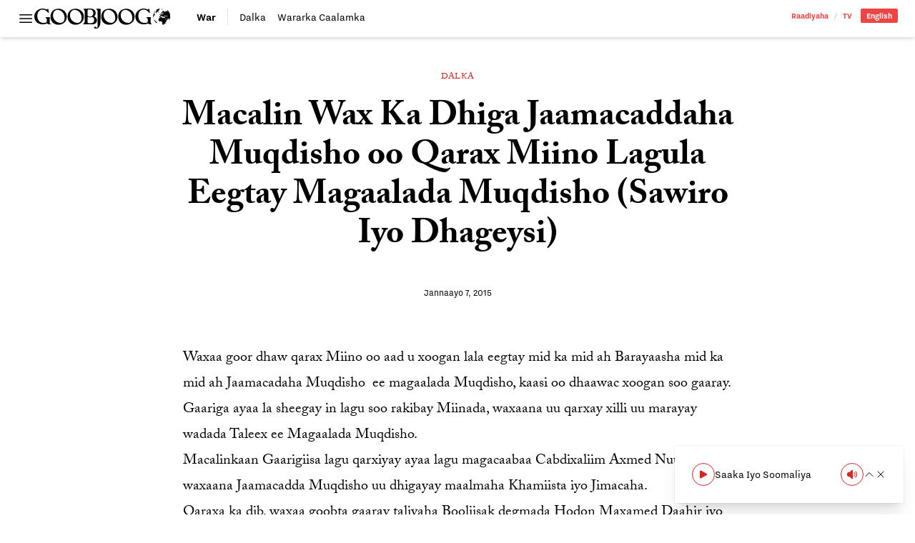

--- FILE ---
content_type: text/html; charset=UTF-8
request_url: https://goobjoog.com/2015/01/07/macalin-wax-ka-dhiga-jaamacadda-simad-oo-qarax-miino-lagula-eegtay-magaalada-muqdisho-sawiro-iyo-dhageysi/
body_size: 20883
content:
<!doctype html>
<html lang="so-SO">
<head>
	<meta charset="UTF-8">
	<meta name="viewport" content="width=device-width, initial-scale=1">
	<link rel="profile" href="https://gmpg.org/xfn/11">
	<style id="jetpack-boost-critical-css">@media all{@charset "UTF-8";ul{box-sizing:border-box}.has-text-align-center{text-align:center}:where(figure){margin:0 0 1em}}@media all{@import "https://use.typekit.net/bpb5vat.css";*{box-sizing:border-box;border-width:0;border-style:solid;border-color:#e5e7eb}html{line-height:1.5;-webkit-text-size-adjust:100%;-moz-tab-size:4;-o-tab-size:4;tab-size:4;font-family:nitti-grotesk,ui-sans-serif,system-ui,-apple-system,BlinkMacSystemFont,Segoe UI,Roboto,Helvetica Neue,Arial,Noto Sans,sans-serif,apple color emoji,segoe ui emoji,Segoe UI Symbol,noto color emoji;font-feature-settings:normal;font-variation-settings:normal}body{margin:0;line-height:inherit}h1{font-size:inherit;font-weight:inherit}a{color:inherit;text-decoration:inherit}button,input{font-family:inherit;font-feature-settings:inherit;font-variation-settings:inherit;font-size:100%;font-weight:inherit;line-height:inherit;color:inherit;margin:0;padding:0}button{text-transform:none}button{-webkit-appearance:button;background-color:transparent;background-image:none}[type=search]{-webkit-appearance:textfield;outline-offset:-2px}figure,h1,p{margin:0}ul{list-style:none;margin:0;padding:0}input::-moz-placeholder{opacity:1;color:#9ca3af}input::placeholder{opacity:1;color:#9ca3af}img,svg{display:block;vertical-align:middle}img{max-width:100%;height:auto}[type=search]{-webkit-appearance:none;-moz-appearance:none;appearance:none;background-color:#fff;border-color:#6b7280;border-width:1px;border-radius:0;padding:.5rem .75rem;font-size:1rem;line-height:1.5rem;--tw-shadow:0 0#0000}input::-moz-placeholder{color:#6b7280;opacity:1}input::placeholder{color:#6b7280;opacity:1}*{--tw-ring-offset-shadow:0 0#0000;--tw-ring-shadow:0 0#0000;--tw-shadow:0 0#0000}body{--tw-bg-opacity:1;background-color:rgb(255 255 255/var(--tw-bg-opacity));font-family:nitti-grotesk,ui-sans-serif,system-ui,-apple-system,BlinkMacSystemFont,Segoe UI,Roboto,Helvetica Neue,Arial,Noto Sans,sans-serif,apple color emoji,segoe ui emoji,Segoe UI Symbol,noto color emoji;--tw-text-opacity:1;color:rgb(64 64 64/var(--tw-text-opacity))}.container{width:100%}@media (min-width:640px){.container{max-width:640px}}@media (min-width:768px){.container{max-width:768px}}@media (min-width:1024px){.container{max-width:1024px}}@media (min-width:1280px){.container{max-width:1280px}}@media (min-width:1536px){.container{max-width:1536px}}.prose{color:var(--tw-prose-body);max-width:65ch}.prose :where(p):not(:where([class~=not-prose] *)){margin-top:1.25em;margin-bottom:1.25em}.prose{--tw-prose-body:#374151;font-size:1rem;line-height:1.75}.prose :where(.prose>:first-child):not(:where([class~=not-prose] *)){margin-top:0}.prose-lg{font-size:1.125rem;line-height:1.7777778}.prose-lg :where(p):not(:where([class~=not-prose] *)){margin-top:1.3333333em;margin-bottom:1.3333333em}.prose-lg :where(.prose-lg>:first-child):not(:where([class~=not-prose] *)){margin-top:0}.prose-main{--tw-prose-body:#000}.logo{display:block;height:1.5rem;width:auto}@media (min-width:768px){.logo{height:1.75rem}}.wp-post-image{--tw-bg-opacity:1;background-color:rgb(203 213 225/var(--tw-bg-opacity))}.searchable{position:relative;overflow:hidden}.searchable-inactive{width:0}.sticky-nav{margin-left:-1.5rem;margin-right:-1.5rem;margin-top:.75rem;border-top-width:1px;border-color:#0000001a;padding-left:1.5rem;padding-right:1.5rem;padding-top:.5rem}@media (min-width:768px){.sticky-nav{margin:0;border-width:0;padding:0}}.sr-only{position:absolute;width:1px;height:1px;padding:0;margin:-1px;overflow:hidden;clip:rect(0,0,0,0);white-space:nowrap;border-width:0}.invisible{visibility:hidden}.fixed{position:fixed}.absolute{position:absolute}.relative{position:relative}.inset-x-0{left:0;right:0}.bottom-0{bottom:0}.left-0{left:0}.top-0{top:0}.z-40{z-index:40}.z-50{z-index:50}.order-first{order:-9999}.order-last{order:9999}.col-span-2{grid-column:span 2/span 2}.col-span-full{grid-column:1/-1}.mx-auto{margin-left:auto;margin-right:auto}.mb-12{margin-bottom:3rem}.mb-3{margin-bottom:.75rem}.mb-4{margin-bottom:1rem}.mb-6{margin-bottom:1.5rem}.mb-8{margin-bottom:2rem}.mt-4{margin-top:1rem}.block{display:block}.inline-block{display:inline-block}.flex{display:flex}.inline-flex{display:inline-flex}.grid{display:grid}.hidden{display:none}.h-4{height:1rem}.h-6{height:1.5rem}.h-auto{height:auto}.w-4{width:1rem}.w-6{width:1.5rem}.w-full{width:100%}.max-w-full{max-width:100%}.max-w-max{max-width:-moz-max-content;max-width:max-content}.max-w-none{max-width:none}.shrink{flex-shrink:1}.flex-grow{flex-grow:1}.grid-cols-1{grid-template-columns:repeat(1,minmax(0,1fr))}.grid-cols-3{grid-template-columns:repeat(3,minmax(0,1fr))}.grid-cols-4{grid-template-columns:repeat(4,minmax(0,1fr))}.flex-col{flex-direction:column}.items-center{align-items:center}.justify-start{justify-content:flex-start}.justify-end{justify-content:flex-end}.justify-center{justify-content:center}.gap-0{gap:0}.gap-x-4{-moz-column-gap:1rem;column-gap:1rem}.gap-x-6{-moz-column-gap:1.5rem;column-gap:1.5rem}.overflow-hidden{overflow:hidden}.overflow-y-auto{overflow-y:auto}.overflow-x-scroll{overflow-x:scroll}.whitespace-nowrap{white-space:nowrap}.rounded-full{border-radius:9999px}.rounded-sm{border-radius:.125rem}.rounded-l-sm{border-top-left-radius:.125rem;border-bottom-left-radius:.125rem}.rounded-r-sm{border-top-right-radius:.125rem;border-bottom-right-radius:.125rem}.border{border-width:1px}.border-b{border-bottom-width:1px}.border-r{border-right-width:1px}.border-t{border-top-width:1px}.border-black\/10{border-color:#0000001a}.border-black\/20{border-color:#0003}.bg-red-500{--tw-bg-opacity:1;background-color:rgb(239 68 68/var(--tw-bg-opacity))}.bg-red-600{--tw-bg-opacity:1;background-color:rgb(220 38 38/var(--tw-bg-opacity))}.bg-transparent{background-color:transparent}.bg-white{--tw-bg-opacity:1;background-color:rgb(255 255 255/var(--tw-bg-opacity))}.bg-clip-padding{background-clip:padding-box}.p-2{padding:.5rem}.p-6{padding:1.5rem}.px-0{padding-left:0;padding-right:0}.px-2{padding-left:.5rem;padding-right:.5rem}.px-3{padding-left:.75rem;padding-right:.75rem}.px-6{padding-left:1.5rem;padding-right:1.5rem}.py-1{padding-top:.25rem;padding-bottom:.25rem}.py-2{padding-top:.5rem;padding-bottom:.5rem}.py-3{padding-top:.75rem;padding-bottom:.75rem}.pb-2{padding-bottom:.5rem}.pr-3{padding-right:.75rem}.pr-4{padding-right:1rem}.pt-3{padding-top:.75rem}.pt-32{padding-top:8rem}.text-left{text-align:left}.text-center{text-align:center}.text-right{text-align:right}.font-sans{font-family:nitti-grotesk,ui-sans-serif,system-ui,-apple-system,BlinkMacSystemFont,Segoe UI,Roboto,Helvetica Neue,Arial,Noto Sans,sans-serif,apple color emoji,segoe ui emoji,Segoe UI Symbol,noto color emoji}.font-serif{font-family:adobe-caslon-pro,ui-serif,Georgia,Cambria,Times New Roman,Times,serif}.text-2xl{font-size:1.5rem;line-height:2rem}.text-base{font-size:1rem;line-height:1.5rem}.text-sm{font-size:.875rem;line-height:1.25rem}.text-xs{font-size:.75rem;line-height:1rem}.font-bold{font-weight:700}.font-normal{font-weight:400}.font-semibold{font-weight:600}.uppercase{text-transform:uppercase}.leading-4{line-height:1rem}.leading-8{line-height:2rem}.leading-loose{line-height:2}.leading-none{line-height:1}.tracking-wide{letter-spacing:.025em}.text-black{--tw-text-opacity:1;color:rgb(0 0 0/var(--tw-text-opacity))}.text-red-500{--tw-text-opacity:1;color:rgb(239 68 68/var(--tw-text-opacity))}.text-red-600{--tw-text-opacity:1;color:rgb(220 38 38/var(--tw-text-opacity))}.text-slate-900{--tw-text-opacity:1;color:rgb(15 23 42/var(--tw-text-opacity))}.text-white{--tw-text-opacity:1;color:rgb(255 255 255/var(--tw-text-opacity))}.no-underline{text-decoration-line:none}.underline-offset-2{text-underline-offset:2px}.antialiased{-webkit-font-smoothing:antialiased;-moz-osx-font-smoothing:grayscale}.shadow-md{--tw-shadow:0 4px 6px -1px rgb(0 0 0/.1),0 2px 4px -2px rgb(0 0 0/.1);box-shadow:var(--tw-ring-offset-shadow,0 0#0000),var(--tw-ring-shadow,0 0#0000),var(--tw-shadow)}.shadow-sm{--tw-shadow:0 1px 2px 0 rgb(0 0 0/.05);box-shadow:var(--tw-ring-offset-shadow,0 0#0000),var(--tw-ring-shadow,0 0#0000),var(--tw-shadow)}.outline-none{outline:2px solid transparent;outline-offset:2px}.kerning{font-kerning:auto}@media (min-width:768px){.md\:prose-xl{font-size:1.25rem;line-height:1.8}.md\:prose-xl :where(p):not(:where([class~=not-prose] *)){margin-top:1.2em;margin-bottom:1.2em}.md\:prose-xl :where(.md\:prose-xl>:first-child):not(:where([class~=not-prose] *)){margin-top:0}}.placeholder\:text-black\/25::-moz-placeholder{color:#00000040}.placeholder\:text-black\/25::placeholder{color:#00000040}.after\:px-2:after{content:var(--tw-content);padding-left:.5rem;padding-right:.5rem}.after\:font-light:after{content:var(--tw-content);font-weight:300}.after\:opacity-30:after{content:var(--tw-content);opacity:.3}.after\:content-\[\'\/\'\]:after{--tw-content:"/";content:var(--tw-content)}.prose-p\:leading-\[1\.5\] :is(:where(p):not(:where([class~=not-prose] *))){line-height:1.5}@media (min-width:768px){.md\:order-first{order:-9999}.md\:order-none{order:0}.md\:col-span-1{grid-column:span 1/span 1}.md\:col-span-3{grid-column:span 3/span 3}.md\:mb-12{margin-bottom:3rem}.md\:mt-12{margin-top:3rem}.md\:block{display:block}.md\:flex{display:flex}.md\:inline-flex{display:inline-flex}.md\:hidden{display:none}.md\:w-96{width:24rem}.md\:max-w-\[580px\]{max-width:580px}.md\:grid-cols-5{grid-template-columns:repeat(5,minmax(0,1fr))}.md\:gap-3{gap:.75rem}.md\:gap-6{gap:1.5rem}.md\:gap-x-6{-moz-column-gap:1.5rem;column-gap:1.5rem}.md\:border-0{border-width:0}.md\:border-r-0{border-right-width:0}.md\:pb-0{padding-bottom:0}.md\:pr-4{padding-right:1rem}.md\:text-3xl{font-size:1.875rem;line-height:2.25rem}.md\:text-sm{font-size:.875rem;line-height:1.25rem}.md\:font-bold{font-weight:700}.md\:leading-8{line-height:2rem}.md\:shadow-xl{--tw-shadow:0 20px 25px -5px rgb(0 0 0/.1),0 8px 10px -6px rgb(0 0 0/.1);box-shadow:var(--tw-ring-offset-shadow,0 0#0000),var(--tw-ring-shadow,0 0#0000),var(--tw-shadow)}}@media (min-width:1024px){.lg\:bottom-4{bottom:1rem}.lg\:left-auto{left:auto}.lg\:right-4{right:1rem}.lg\:mb-16{margin-bottom:4rem}.lg\:mb-6{margin-bottom:1.5rem}.lg\:w-1\/4{width:25%}.lg\:max-w-\[800px\]{max-width:800px}.lg\:max-w-screen-lg{max-width:1024px}.lg\:max-w-screen-md{max-width:768px}.lg\:border-b-0{border-bottom-width:0}.lg\:text-right{text-align:right}.lg\:text-\[3rem\]{font-size:3rem}.lg\:leading-\[1\.15\]{line-height:1.15}}.\[\&\>\*\]\:block>*{display:block}.\[\&\>\*\]\:h-auto>*{height:auto}.\[\&\>\*\]\:w-full>*{width:100%}}@media all{@charset "UTF-8";}</style><title>Macalin Wax Ka Dhiga Jaamacaddaha  Muqdisho oo Qarax Miino Lagula Eegtay Magaalada Muqdisho (Sawiro Iyo Dhageysi) &#8211; Goobjoog</title>
<meta name='robots' content='max-image-preview:large' />
<link rel='dns-prefetch' href='//stats.wp.com' />
<link rel='dns-prefetch' href='//v0.wordpress.com' />
<link rel="alternate" title="oEmbed (JSON)" type="application/json+oembed" href="https://goobjoog.com/wp-json/oembed/1.0/embed?url=https%3A%2F%2Fgoobjoog.com%2F2015%2F01%2F07%2Fmacalin-wax-ka-dhiga-jaamacadda-simad-oo-qarax-miino-lagula-eegtay-magaalada-muqdisho-sawiro-iyo-dhageysi%2F" />
<link rel="alternate" title="oEmbed (XML)" type="text/xml+oembed" href="https://goobjoog.com/wp-json/oembed/1.0/embed?url=https%3A%2F%2Fgoobjoog.com%2F2015%2F01%2F07%2Fmacalin-wax-ka-dhiga-jaamacadda-simad-oo-qarax-miino-lagula-eegtay-magaalada-muqdisho-sawiro-iyo-dhageysi%2F&#038;format=xml" />
<style id='wp-img-auto-sizes-contain-inline-css'>
img:is([sizes=auto i],[sizes^="auto," i]){contain-intrinsic-size:3000px 1500px}
/*# sourceURL=wp-img-auto-sizes-contain-inline-css */
</style>
<style id='wp-block-library-inline-css'>
:root{--wp-block-synced-color:#7a00df;--wp-block-synced-color--rgb:122,0,223;--wp-bound-block-color:var(--wp-block-synced-color);--wp-editor-canvas-background:#ddd;--wp-admin-theme-color:#007cba;--wp-admin-theme-color--rgb:0,124,186;--wp-admin-theme-color-darker-10:#006ba1;--wp-admin-theme-color-darker-10--rgb:0,107,160.5;--wp-admin-theme-color-darker-20:#005a87;--wp-admin-theme-color-darker-20--rgb:0,90,135;--wp-admin-border-width-focus:2px}@media (min-resolution:192dpi){:root{--wp-admin-border-width-focus:1.5px}}.wp-element-button{cursor:pointer}:root .has-very-light-gray-background-color{background-color:#eee}:root .has-very-dark-gray-background-color{background-color:#313131}:root .has-very-light-gray-color{color:#eee}:root .has-very-dark-gray-color{color:#313131}:root .has-vivid-green-cyan-to-vivid-cyan-blue-gradient-background{background:linear-gradient(135deg,#00d084,#0693e3)}:root .has-purple-crush-gradient-background{background:linear-gradient(135deg,#34e2e4,#4721fb 50%,#ab1dfe)}:root .has-hazy-dawn-gradient-background{background:linear-gradient(135deg,#faaca8,#dad0ec)}:root .has-subdued-olive-gradient-background{background:linear-gradient(135deg,#fafae1,#67a671)}:root .has-atomic-cream-gradient-background{background:linear-gradient(135deg,#fdd79a,#004a59)}:root .has-nightshade-gradient-background{background:linear-gradient(135deg,#330968,#31cdcf)}:root .has-midnight-gradient-background{background:linear-gradient(135deg,#020381,#2874fc)}:root{--wp--preset--font-size--normal:16px;--wp--preset--font-size--huge:42px}.has-regular-font-size{font-size:1em}.has-larger-font-size{font-size:2.625em}.has-normal-font-size{font-size:var(--wp--preset--font-size--normal)}.has-huge-font-size{font-size:var(--wp--preset--font-size--huge)}.has-text-align-center{text-align:center}.has-text-align-left{text-align:left}.has-text-align-right{text-align:right}.has-fit-text{white-space:nowrap!important}#end-resizable-editor-section{display:none}.aligncenter{clear:both}.items-justified-left{justify-content:flex-start}.items-justified-center{justify-content:center}.items-justified-right{justify-content:flex-end}.items-justified-space-between{justify-content:space-between}.screen-reader-text{border:0;clip-path:inset(50%);height:1px;margin:-1px;overflow:hidden;padding:0;position:absolute;width:1px;word-wrap:normal!important}.screen-reader-text:focus{background-color:#ddd;clip-path:none;color:#444;display:block;font-size:1em;height:auto;left:5px;line-height:normal;padding:15px 23px 14px;text-decoration:none;top:5px;width:auto;z-index:100000}html :where(.has-border-color){border-style:solid}html :where([style*=border-top-color]){border-top-style:solid}html :where([style*=border-right-color]){border-right-style:solid}html :where([style*=border-bottom-color]){border-bottom-style:solid}html :where([style*=border-left-color]){border-left-style:solid}html :where([style*=border-width]){border-style:solid}html :where([style*=border-top-width]){border-top-style:solid}html :where([style*=border-right-width]){border-right-style:solid}html :where([style*=border-bottom-width]){border-bottom-style:solid}html :where([style*=border-left-width]){border-left-style:solid}html :where(img[class*=wp-image-]){height:auto;max-width:100%}:where(figure){margin:0 0 1em}html :where(.is-position-sticky){--wp-admin--admin-bar--position-offset:var(--wp-admin--admin-bar--height,0px)}@media screen and (max-width:600px){html :where(.is-position-sticky){--wp-admin--admin-bar--position-offset:0px}}

/*# sourceURL=wp-block-library-inline-css */
</style><noscript><link rel='stylesheet' id='mediaelement-css' href='https://goobjoog.com/cms/wp-includes/js/mediaelement/mediaelementplayer-legacy.min.css?ver=4.2.17' media='all' />
</noscript><link data-media="all" onload="this.media=this.dataset.media; delete this.dataset.media; this.removeAttribute( &apos;onload&apos; );" rel='stylesheet' id='mediaelement-css' href='https://goobjoog.com/cms/wp-includes/js/mediaelement/mediaelementplayer-legacy.min.css?ver=4.2.17' media="not all" />
<noscript><link rel='stylesheet' id='wp-mediaelement-css' href='https://goobjoog.com/cms/wp-includes/js/mediaelement/wp-mediaelement.min.css?ver=6.9' media='all' />
</noscript><link data-media="all" onload="this.media=this.dataset.media; delete this.dataset.media; this.removeAttribute( &apos;onload&apos; );" rel='stylesheet' id='wp-mediaelement-css' href='https://goobjoog.com/cms/wp-includes/js/mediaelement/wp-mediaelement.min.css?ver=6.9' media="not all" />
<style id='global-styles-inline-css'>
:root{--wp--preset--aspect-ratio--square: 1;--wp--preset--aspect-ratio--4-3: 4/3;--wp--preset--aspect-ratio--3-4: 3/4;--wp--preset--aspect-ratio--3-2: 3/2;--wp--preset--aspect-ratio--2-3: 2/3;--wp--preset--aspect-ratio--16-9: 16/9;--wp--preset--aspect-ratio--9-16: 9/16;--wp--preset--color--black: #000000;--wp--preset--color--cyan-bluish-gray: #abb8c3;--wp--preset--color--white: #ffffff;--wp--preset--color--pale-pink: #f78da7;--wp--preset--color--vivid-red: #cf2e2e;--wp--preset--color--luminous-vivid-orange: #ff6900;--wp--preset--color--luminous-vivid-amber: #fcb900;--wp--preset--color--light-green-cyan: #7bdcb5;--wp--preset--color--vivid-green-cyan: #00d084;--wp--preset--color--pale-cyan-blue: #8ed1fc;--wp--preset--color--vivid-cyan-blue: #0693e3;--wp--preset--color--vivid-purple: #9b51e0;--wp--preset--color--background: #ffffff;--wp--preset--color--foreground: #404040;--wp--preset--color--primary: #b91c1c;--wp--preset--color--secondary: #15803d;--wp--preset--color--tertiary: #0369a1;--wp--preset--gradient--vivid-cyan-blue-to-vivid-purple: linear-gradient(135deg,rgb(6,147,227) 0%,rgb(155,81,224) 100%);--wp--preset--gradient--light-green-cyan-to-vivid-green-cyan: linear-gradient(135deg,rgb(122,220,180) 0%,rgb(0,208,130) 100%);--wp--preset--gradient--luminous-vivid-amber-to-luminous-vivid-orange: linear-gradient(135deg,rgb(252,185,0) 0%,rgb(255,105,0) 100%);--wp--preset--gradient--luminous-vivid-orange-to-vivid-red: linear-gradient(135deg,rgb(255,105,0) 0%,rgb(207,46,46) 100%);--wp--preset--gradient--very-light-gray-to-cyan-bluish-gray: linear-gradient(135deg,rgb(238,238,238) 0%,rgb(169,184,195) 100%);--wp--preset--gradient--cool-to-warm-spectrum: linear-gradient(135deg,rgb(74,234,220) 0%,rgb(151,120,209) 20%,rgb(207,42,186) 40%,rgb(238,44,130) 60%,rgb(251,105,98) 80%,rgb(254,248,76) 100%);--wp--preset--gradient--blush-light-purple: linear-gradient(135deg,rgb(255,206,236) 0%,rgb(152,150,240) 100%);--wp--preset--gradient--blush-bordeaux: linear-gradient(135deg,rgb(254,205,165) 0%,rgb(254,45,45) 50%,rgb(107,0,62) 100%);--wp--preset--gradient--luminous-dusk: linear-gradient(135deg,rgb(255,203,112) 0%,rgb(199,81,192) 50%,rgb(65,88,208) 100%);--wp--preset--gradient--pale-ocean: linear-gradient(135deg,rgb(255,245,203) 0%,rgb(182,227,212) 50%,rgb(51,167,181) 100%);--wp--preset--gradient--electric-grass: linear-gradient(135deg,rgb(202,248,128) 0%,rgb(113,206,126) 100%);--wp--preset--gradient--midnight: linear-gradient(135deg,rgb(2,3,129) 0%,rgb(40,116,252) 100%);--wp--preset--font-size--small: 13px;--wp--preset--font-size--medium: 20px;--wp--preset--font-size--large: 36px;--wp--preset--font-size--x-large: 42px;--wp--preset--spacing--20: 0.44rem;--wp--preset--spacing--30: 0.67rem;--wp--preset--spacing--40: 1rem;--wp--preset--spacing--50: 1.5rem;--wp--preset--spacing--60: 2.25rem;--wp--preset--spacing--70: 3.38rem;--wp--preset--spacing--80: 5.06rem;--wp--preset--shadow--natural: 6px 6px 9px rgba(0, 0, 0, 0.2);--wp--preset--shadow--deep: 12px 12px 50px rgba(0, 0, 0, 0.4);--wp--preset--shadow--sharp: 6px 6px 0px rgba(0, 0, 0, 0.2);--wp--preset--shadow--outlined: 6px 6px 0px -3px rgb(255, 255, 255), 6px 6px rgb(0, 0, 0);--wp--preset--shadow--crisp: 6px 6px 0px rgb(0, 0, 0);}:root { --wp--style--global--content-size: 40rem;--wp--style--global--wide-size: 60rem; }:where(body) { margin: 0; }.wp-site-blocks > .alignleft { float: left; margin-right: 2em; }.wp-site-blocks > .alignright { float: right; margin-left: 2em; }.wp-site-blocks > .aligncenter { justify-content: center; margin-left: auto; margin-right: auto; }:where(.is-layout-flex){gap: 0.5em;}:where(.is-layout-grid){gap: 0.5em;}.is-layout-flow > .alignleft{float: left;margin-inline-start: 0;margin-inline-end: 2em;}.is-layout-flow > .alignright{float: right;margin-inline-start: 2em;margin-inline-end: 0;}.is-layout-flow > .aligncenter{margin-left: auto !important;margin-right: auto !important;}.is-layout-constrained > .alignleft{float: left;margin-inline-start: 0;margin-inline-end: 2em;}.is-layout-constrained > .alignright{float: right;margin-inline-start: 2em;margin-inline-end: 0;}.is-layout-constrained > .aligncenter{margin-left: auto !important;margin-right: auto !important;}.is-layout-constrained > :where(:not(.alignleft):not(.alignright):not(.alignfull)){max-width: var(--wp--style--global--content-size);margin-left: auto !important;margin-right: auto !important;}.is-layout-constrained > .alignwide{max-width: var(--wp--style--global--wide-size);}body .is-layout-flex{display: flex;}.is-layout-flex{flex-wrap: wrap;align-items: center;}.is-layout-flex > :is(*, div){margin: 0;}body .is-layout-grid{display: grid;}.is-layout-grid > :is(*, div){margin: 0;}body{padding-top: 0px;padding-right: 0px;padding-bottom: 0px;padding-left: 0px;}a:where(:not(.wp-element-button)){text-decoration: underline;}:root :where(.wp-element-button, .wp-block-button__link){background-color: #32373c;border-width: 0;color: #fff;font-family: inherit;font-size: inherit;font-style: inherit;font-weight: inherit;letter-spacing: inherit;line-height: inherit;padding-top: calc(0.667em + 2px);padding-right: calc(1.333em + 2px);padding-bottom: calc(0.667em + 2px);padding-left: calc(1.333em + 2px);text-decoration: none;text-transform: inherit;}.has-black-color{color: var(--wp--preset--color--black) !important;}.has-cyan-bluish-gray-color{color: var(--wp--preset--color--cyan-bluish-gray) !important;}.has-white-color{color: var(--wp--preset--color--white) !important;}.has-pale-pink-color{color: var(--wp--preset--color--pale-pink) !important;}.has-vivid-red-color{color: var(--wp--preset--color--vivid-red) !important;}.has-luminous-vivid-orange-color{color: var(--wp--preset--color--luminous-vivid-orange) !important;}.has-luminous-vivid-amber-color{color: var(--wp--preset--color--luminous-vivid-amber) !important;}.has-light-green-cyan-color{color: var(--wp--preset--color--light-green-cyan) !important;}.has-vivid-green-cyan-color{color: var(--wp--preset--color--vivid-green-cyan) !important;}.has-pale-cyan-blue-color{color: var(--wp--preset--color--pale-cyan-blue) !important;}.has-vivid-cyan-blue-color{color: var(--wp--preset--color--vivid-cyan-blue) !important;}.has-vivid-purple-color{color: var(--wp--preset--color--vivid-purple) !important;}.has-background-color{color: var(--wp--preset--color--background) !important;}.has-foreground-color{color: var(--wp--preset--color--foreground) !important;}.has-primary-color{color: var(--wp--preset--color--primary) !important;}.has-secondary-color{color: var(--wp--preset--color--secondary) !important;}.has-tertiary-color{color: var(--wp--preset--color--tertiary) !important;}.has-black-background-color{background-color: var(--wp--preset--color--black) !important;}.has-cyan-bluish-gray-background-color{background-color: var(--wp--preset--color--cyan-bluish-gray) !important;}.has-white-background-color{background-color: var(--wp--preset--color--white) !important;}.has-pale-pink-background-color{background-color: var(--wp--preset--color--pale-pink) !important;}.has-vivid-red-background-color{background-color: var(--wp--preset--color--vivid-red) !important;}.has-luminous-vivid-orange-background-color{background-color: var(--wp--preset--color--luminous-vivid-orange) !important;}.has-luminous-vivid-amber-background-color{background-color: var(--wp--preset--color--luminous-vivid-amber) !important;}.has-light-green-cyan-background-color{background-color: var(--wp--preset--color--light-green-cyan) !important;}.has-vivid-green-cyan-background-color{background-color: var(--wp--preset--color--vivid-green-cyan) !important;}.has-pale-cyan-blue-background-color{background-color: var(--wp--preset--color--pale-cyan-blue) !important;}.has-vivid-cyan-blue-background-color{background-color: var(--wp--preset--color--vivid-cyan-blue) !important;}.has-vivid-purple-background-color{background-color: var(--wp--preset--color--vivid-purple) !important;}.has-background-background-color{background-color: var(--wp--preset--color--background) !important;}.has-foreground-background-color{background-color: var(--wp--preset--color--foreground) !important;}.has-primary-background-color{background-color: var(--wp--preset--color--primary) !important;}.has-secondary-background-color{background-color: var(--wp--preset--color--secondary) !important;}.has-tertiary-background-color{background-color: var(--wp--preset--color--tertiary) !important;}.has-black-border-color{border-color: var(--wp--preset--color--black) !important;}.has-cyan-bluish-gray-border-color{border-color: var(--wp--preset--color--cyan-bluish-gray) !important;}.has-white-border-color{border-color: var(--wp--preset--color--white) !important;}.has-pale-pink-border-color{border-color: var(--wp--preset--color--pale-pink) !important;}.has-vivid-red-border-color{border-color: var(--wp--preset--color--vivid-red) !important;}.has-luminous-vivid-orange-border-color{border-color: var(--wp--preset--color--luminous-vivid-orange) !important;}.has-luminous-vivid-amber-border-color{border-color: var(--wp--preset--color--luminous-vivid-amber) !important;}.has-light-green-cyan-border-color{border-color: var(--wp--preset--color--light-green-cyan) !important;}.has-vivid-green-cyan-border-color{border-color: var(--wp--preset--color--vivid-green-cyan) !important;}.has-pale-cyan-blue-border-color{border-color: var(--wp--preset--color--pale-cyan-blue) !important;}.has-vivid-cyan-blue-border-color{border-color: var(--wp--preset--color--vivid-cyan-blue) !important;}.has-vivid-purple-border-color{border-color: var(--wp--preset--color--vivid-purple) !important;}.has-background-border-color{border-color: var(--wp--preset--color--background) !important;}.has-foreground-border-color{border-color: var(--wp--preset--color--foreground) !important;}.has-primary-border-color{border-color: var(--wp--preset--color--primary) !important;}.has-secondary-border-color{border-color: var(--wp--preset--color--secondary) !important;}.has-tertiary-border-color{border-color: var(--wp--preset--color--tertiary) !important;}.has-vivid-cyan-blue-to-vivid-purple-gradient-background{background: var(--wp--preset--gradient--vivid-cyan-blue-to-vivid-purple) !important;}.has-light-green-cyan-to-vivid-green-cyan-gradient-background{background: var(--wp--preset--gradient--light-green-cyan-to-vivid-green-cyan) !important;}.has-luminous-vivid-amber-to-luminous-vivid-orange-gradient-background{background: var(--wp--preset--gradient--luminous-vivid-amber-to-luminous-vivid-orange) !important;}.has-luminous-vivid-orange-to-vivid-red-gradient-background{background: var(--wp--preset--gradient--luminous-vivid-orange-to-vivid-red) !important;}.has-very-light-gray-to-cyan-bluish-gray-gradient-background{background: var(--wp--preset--gradient--very-light-gray-to-cyan-bluish-gray) !important;}.has-cool-to-warm-spectrum-gradient-background{background: var(--wp--preset--gradient--cool-to-warm-spectrum) !important;}.has-blush-light-purple-gradient-background{background: var(--wp--preset--gradient--blush-light-purple) !important;}.has-blush-bordeaux-gradient-background{background: var(--wp--preset--gradient--blush-bordeaux) !important;}.has-luminous-dusk-gradient-background{background: var(--wp--preset--gradient--luminous-dusk) !important;}.has-pale-ocean-gradient-background{background: var(--wp--preset--gradient--pale-ocean) !important;}.has-electric-grass-gradient-background{background: var(--wp--preset--gradient--electric-grass) !important;}.has-midnight-gradient-background{background: var(--wp--preset--gradient--midnight) !important;}.has-small-font-size{font-size: var(--wp--preset--font-size--small) !important;}.has-medium-font-size{font-size: var(--wp--preset--font-size--medium) !important;}.has-large-font-size{font-size: var(--wp--preset--font-size--large) !important;}.has-x-large-font-size{font-size: var(--wp--preset--font-size--x-large) !important;}
/*# sourceURL=global-styles-inline-css */
</style>

<noscript><link rel='stylesheet' id='b45c9409-css' href='https://goobjoog.com/content/themes/goobjoog/build/assets/main-b45c9409.css?ver=b45c9409' media='all' />
</noscript><link data-media="all" onload="this.media=this.dataset.media; delete this.dataset.media; this.removeAttribute( &apos;onload&apos; );" rel='stylesheet' id='b45c9409-css' href='https://goobjoog.com/content/themes/goobjoog/build/assets/main-b45c9409.css?ver=b45c9409' media="not all" />
<link rel="https://api.w.org/" href="https://goobjoog.com/wp-json/" /><link rel="alternate" title="JSON" type="application/json" href="https://goobjoog.com/wp-json/wp/v2/posts/18404" /><link rel="canonical" href="https://goobjoog.com/2015/01/07/macalin-wax-ka-dhiga-jaamacadda-simad-oo-qarax-miino-lagula-eegtay-magaalada-muqdisho-sawiro-iyo-dhageysi/" />
<meta name="google" content="notranslate"/>	<style>img#wpstats{display:none}</style>
		<link rel="pingback" href="https://goobjoog.com/cms/xmlrpc.php"><link rel="icon" href="https://goobjoog.s3.eu-central-1.amazonaws.com/content/uploads/2023/09/26204632/cropped-icon-32x32.png" sizes="32x32" />
<link rel="icon" href="https://goobjoog.s3.eu-central-1.amazonaws.com/content/uploads/2023/09/26204632/cropped-icon-192x192.png" sizes="192x192" />
<link rel="apple-touch-icon" href="https://goobjoog.s3.eu-central-1.amazonaws.com/content/uploads/2023/09/26204632/cropped-icon-180x180.png" />
<meta name="msapplication-TileImage" content="https://goobjoog.s3.eu-central-1.amazonaws.com/content/uploads/2023/09/26204632/cropped-icon-270x270.png" />
		<style id="wp-custom-css">
			/* =========================================================
   CATEGORY HEADER + NAV (Qormooyin / Ku Saabsan etc.)
   CLEAN + NO DUPLICATES + NO OVERLAP
   ========================================================= */

/* Page padding (keep) */
.page-template-default.page .entry{
  padding-left:1.5em;
  padding-right:1.5em;
}

/* -------------------------
   HEADER BASE (all 5 cats)
   ------------------------- */
body.category-qormooyin #primary header,
body.category-doodaha-madaxabanaan #primary header,
body.category-politics #primary header,
body.category-qoraayaal-gaar-ah #primary header,
body.category-ku-saabsan #primary header{
  background:#fff;
  padding:52px 12px 26px 12px;
  margin-bottom:14px;
  text-align:center;
}

/* Posts count span (the small line at top) */
body.category-qormooyin #primary header span,
body.category-doodaha-madaxabanaan #primary header span,
body.category-politics #primary header span,
body.category-qoraayaal-gaar-ah #primary header span,
body.category-ku-saabsan #primary header span{
  /* show + style */
  display:flex !important;               /* keep gold lines left/right */
  align-items:center;
  justify-content:center;
  gap:16px;

  color:#f2a01c !important;
  font-weight:700;
  letter-spacing:.25em;
  text-transform:uppercase;
  font-size:12px;

  /* IMPORTANT: spacing so it doesn't collide with H1 */
  margin:0 auto 18px auto !important;
  padding:0 !important;
  line-height:1.2 !important;
}

/* Gold lines left & right of span */
body.category-qormooyin #primary header span::before,
body.category-qormooyin #primary header span::after,
body.category-doodaha-madaxabanaan #primary header span::before,
body.category-doodaha-madaxabanaan #primary header span::after,
body.category-politics #primary header span::before,
body.category-politics #primary header span::after,
body.category-qoraayaal-gaar-ah #primary header span::before,
body.category-qoraayaal-gaar-ah #primary header span::after,
body.category-ku-saabsan #primary header span::before,
body.category-ku-saabsan #primary header span::after{
  content:"";
  flex:1;
  max-width:80px;
  height:2px;
  background:#f2a01c;
  display:block;
}

/* H1 title */
body.category-qormooyin #primary header h1,
body.category-doodaha-madaxabanaan #primary header h1,
body.category-politics #primary header h1,
body.category-qoraayaal-gaar-ah #primary header h1,
body.category-ku-saabsan #primary header h1{
  color:#111 !important;
  margin:0 auto 10px auto !important;
  padding:0 !important;

  font-weight:700;
  letter-spacing:.03em;
  text-transform:uppercase;

  line-height:1.08 !important;           /* IMPORTANT: prevents overlap */
  text-align:center;
  position:relative;
  z-index:1;
}

/* "GOOBJOOG" label above H1 */
body.category-qormooyin #primary header h1::before,
body.category-doodaha-madaxabanaan #primary header h1::before,
body.category-politics #primary header h1::before,
body.category-qoraayaal-gaar-ah #primary header h1::before,
body.category-ku-saabsan #primary header h1::before{
  content:"GOOBJOOG";
  display:block;
  font-size:12px;
  font-weight:600;
  letter-spacing:.45em;
  color:rgba(0,0,0,.55);
  margin:0 0 10px 0;
  text-align:center;
}

/* Gold underline under H1 */
body.category-qormooyin #primary header h1::after,
body.category-doodaha-madaxabanaan #primary header h1::after,
body.category-politics #primary header h1::after,
body.category-qoraayaal-gaar-ah #primary header h1::after,
body.category-ku-saabsan #primary header h1::after{
  content:"";
  display:block;
  width:56px;
  height:2px;
  background:#f2a01c;
  margin:12px auto 0 auto;
}

/* Description text */
body.category-qormooyin #primary header .prose,
body.category-doodaha-madaxabanaan #primary header .prose,
body.category-politics #primary header .prose,
body.category-qoraayaal-gaar-ah #primary header .prose,
body.category-ku-saabsan #primary header .prose{
  display:block !important;
  text-align:center !important;
  margin:8px auto 0 auto !important;
  max-width:900px !important;
}

/* Header fade animation */
.header-img{
  animation: fadeUp .5s ease both;
}
@keyframes fadeUp{
  from{opacity:0;transform:translateY(20px)}
  to{opacity:1;transform:none}
}

/* -------------------------
   CHILD CATEGORY NAV (tabs)
   ------------------------- */
body.category-qormooyin #primary ul,
body.category-doodaha-madaxabanaan #primary ul,
body.category-politics #primary ul,
body.category-qoraayaal-gaar-ah #primary ul,
body.category-ku-saabsan #primary ul{
  display:flex !important;
  align-items:flex-end;
  justify-content:center;
  gap:34px;

  background:transparent;
  padding:16px 12px 0 12px !important;
  margin:14px auto 0 auto !important;
  width:calc(100% - 24px);

  overflow-x:auto;
  overflow-y:hidden;
  list-style:none;
}

/* list items */
body.category-qormooyin #primary ul > li,
body.category-doodaha-madaxabanaan #primary ul > li,
body.category-politics #primary ul > li,
body.category-qoraayaal-gaar-ah #primary ul > li,
body.category-ku-saabsan #primary ul > li{
  border:0 !important;
  margin:0 !important;
  padding:0 !important;
}

/* links */
body.category-qormooyin #primary ul > li a,
body.category-doodaha-madaxabanaan #primary ul > li a,
body.category-politics #primary ul > li a,
body.category-qoraayaal-gaar-ah #primary ul > li a,
body.category-ku-saabsan #primary ul > li a{
  display:inline-block;
  background:transparent !important;
  color:rgba(0,0,0,.45) !important;
  text-decoration:none !important;

  font-weight:600;
  font-size:14px;

  padding:10px 4px 12px 4px;
  border-radius:0 !important;
  white-space:nowrap;

  border-bottom:2px solid transparent;
  transition:color .15s ease, border-color .15s ease;
}

body.category-qormooyin #primary ul > li a:hover,
body.category-doodaha-madaxabanaan #primary ul > li a:hover,
body.category-politics #primary ul > li a:hover,
body.category-qoraayaal-gaar-ah #primary ul > li a:hover,
body.category-ku-saabsan #primary ul > li a:hover{
  color:#111 !important;
}

/* Active underline (your existing “active” matches) */
body.category-qormooyin #primary ul a[href$="/qayb/qormooyin/"],
body.category-qormooyin #primary ul a[href$="/qayb/qormooyin"],
body.category-doodaha-madaxabanaan #primary ul a[href*="/qayb/qormooyin/doodaha-madaxabanaan/"],
body.category-politics #primary ul a[href*="/qayb/qormooyin/politics/"],
body.category-qoraayaal-gaar-ah #primary ul a[href*="/qayb/qormooyin/qoraayaal-gaar-ah/"],
body.category-ku-saabsan #primary ul a[href*="/qayb/qormooyin/ku-saabsan/"]{
  color:#111 !important;
  border-bottom-color:#f2a01c !important;
}

/* Hover underline animation */
#primary ul a{
  position:relative;
}
#primary ul a::after{
  content:"";
  position:absolute;
  left:0;
  bottom:-2px;
  width:0;
  height:2px;
  background:#f2a01c;
  transition:width .25s ease;
}
#primary ul a:hover::after{
  width:100%;
}

/* -------------------------
   ORDERING (FIXED)
   - parent /qayb/qormooyin/ should be 3rd
   - uses exact href matches (absolute + relative)
   ------------------------- */
#primary ul{ display:flex !important; }
#primary ul > li{ order:50 !important; }

/* 1) Ku Saabsan */
#primary ul > li:has(> a[href*="/qayb/qormooyin/ku-saabsan/"]){
  order:1 !important;
}

/* 2) Doodaha Madaxabanaan */
#primary ul > li:has(> a[href*="/qayb/qormooyin/doodaha-madaxabanaan/"]){
  order:2 !important;
}

/* 3) Qormooyin (PARENT) — handle absolute + relative */
#primary ul > li:has(> a[href="/qayb/qormooyin/"]),
#primary ul > li:has(> a[href="/qayb/qormooyin"]),
#primary ul > li:has(> a[href="https://goobjoog.com/qayb/qormooyin/"]),
#primary ul > li:has(> a[href="https://goobjoog.com/qayb/qormooyin"]){
  order:3 !important;
}

/* 4) Qoraayaal Gaar Ah */
#primary ul > li:has(> a[href*="/qayb/qormooyin/qoraayaal-gaar-ah/"]){
  order:4 !important;
}

/* Optional: if you really want to hide some items when inside Doodaha Madaxabanaan */
body.category-doodaha-madaxabanaan #primary ul > li:has(> a[href*="/qayb/qormooyin/politics/"]){
  display:none !important;
}

/* Mobile nav */
@media screen and (max-width:768px){
  body.category-qormooyin #primary header,
  body.category-doodaha-madaxabanaan #primary header,
  body.category-politics #primary header,
  body.category-qoraayaal-gaar-ah #primary header,
  body.category-ku-saabsan #primary header{
    padding:44px 12px 22px 12px;
  }

  body.category-qormooyin #primary ul,
  body.category-doodaha-madaxabanaan #primary ul,
  body.category-politics #primary ul,
  body.category-qoraayaal-gaar-ah #primary ul,
  body.category-ku-saabsan #primary ul{
    justify-content:flex-start;
    gap:22px;
  }
}

/* =========================================================
   ABOUT (Ku Saabsan) – Match Screenshot Layout
   ========================================================= */
body.category-ku-saabsan .about-wsj-wrap{
  max-width:1200px;
  margin:0 auto;
  padding:0 24px;
  display:grid;
  grid-template-columns:1.65fr 0.95fr;
  gap:28px;
  align-items:start;
}

body.category-ku-saabsan .about-wsj-left{ min-width:0; }

body.category-ku-saabsan .about-wsj-hero{
  border-radius:3px;
  overflow:hidden;
  border:1px solid rgba(0,0,0,.08);
  box-shadow:0 1px 0 rgba(0,0,0,.04);
}
body.category-ku-saabsan .about-wsj-hero img{
  width:100%;
  height:auto;
  display:block;
}

body.category-ku-saabsan .about-wsj-body{
  margin-top:18px;
  font-size:18px;
  line-height:1.9;
  color:#111;
  max-width:820px;
}
body.category-ku-saabsan .about-wsj-body p{ margin:0 0 14px; }

/* RIGHT card */
body.category-ku-saabsan .wsj-card{
  border:1px solid rgba(0,0,0,.10);
  background:#fff;
  border-radius:2px;
  overflow:hidden;
  box-shadow:0 1px 0 rgba(0,0,0,.04);
}

body.category-ku-saabsan .wsj-card-head{
  background:#4a626a;
  color:#fff;
  font-weight:700;
  letter-spacing:.02em;
  padding:12px 14px;
  font-size:14px;
}

body.category-ku-saabsan .wsj-card-list{
  padding:10px 14px 6px;
}

body.category-ku-saabsan .wsj-item{
  display:grid;
  grid-template-columns:1fr 54px;
  gap:14px;
  padding:14px 0;
  border-bottom:1px solid rgba(0,0,0,.08);
  text-decoration:none !important;
  color:inherit;
}
body.category-ku-saabsan .wsj-item:last-child{ border-bottom:0; }

body.category-ku-saabsan .wsj-item-title{
  font-size:15px;
  font-weight:700;
  line-height:1.35;
  color:#111;
}
body.category-ku-saabsan .wsj-item:hover .wsj-item-title{
  text-decoration:underline;
  text-decoration-thickness:1px;
  text-underline-offset:3px;
}

body.category-ku-saabsan .wsj-item-meta{
  margin-top:6px;
  font-size:12px;
  color:rgba(0,0,0,.65);
  font-style:italic;
}

body.category-ku-saabsan .wsj-dot{ margin:0 6px; opacity:.6; }

body.category-ku-saabsan .wsj-item-thumb img{
  width:54px;
  height:54px;
  object-fit:cover;
  border-radius:2px;
  display:block;
  border:1px solid rgba(0,0,0,.08);
}

body.category-ku-saabsan .wsj-empty{
  padding:18px 0;
  color:rgba(0,0,0,.65);
}

body.category-ku-saabsan .wsj-btn{
  display:block;
  text-align:center;
  background:#4a626a;
  color:#fff !important;
  font-weight:700;
  padding:14px 16px;
  text-decoration:none !important;
  border-top:1px solid rgba(0,0,0,.08);
}
body.category-ku-saabsan .wsj-btn:hover{ filter:brightness(.95); }

@media (max-width:980px){
  body.category-ku-saabsan .about-wsj-wrap{ grid-template-columns:1fr; }
  body.category-ku-saabsan .about-wsj-body{ max-width:none; }
}

/* =========================================================
   EDITORS BLOCK (Ku Saabsan)
   ========================================================= */
body.category-ku-saabsan .about-editors{
  max-width:980px;
  margin:26px auto 0 auto;
  padding:0 24px;
}

body.category-ku-saabsan .about-editors-title{
  font-size:40px;
  font-weight:600;
  margin:0 0 22px;
}

body.category-ku-saabsan .editor-card{
  display:grid;
  grid-template-columns:92px 1fr;
  gap:18px;
  padding:22px 0;
  border-top:1px solid rgba(0,0,0,.10);
}

body.category-ku-saabsan .editor-card--chief{ border-top:0; }

body.category-ku-saabsan .editor-card__media{
  display:flex;
  align-items:flex-start;
}

body.category-ku-saabsan .editor-card__img{
  width:76px;
  height:76px;
  border-radius:50%;
  object-fit:cover;
  background:none;
  display:block;
}

body.category-ku-saabsan .editor-card__name{
  margin:0;
  font-size:22px;
  font-weight:500;
  line-height:1.2;
}

body.category-ku-saabsan .editor-card__role{
  margin-top:6px;
  font-size:14px;
  font-weight:400;
  opacity:.7;
}

body.category-ku-saabsan .editor-card__bio{
  margin-top:10px;
  font-size:16px;
  line-height:1.7;
}
body.category-ku-saabsan .editor-card__bio p{ margin:0; }

@media (max-width:640px){
  body.category-ku-saabsan .about-editors{ padding:0 16px; }
  body.category-ku-saabsan .editor-card{
    grid-template-columns:70px 1fr;
    gap:16px;
  }
  body.category-ku-saabsan .editor-card__img{
    width:64px;
    height:64px;
  }
  body.category-ku-saabsan .about-editors-title{ font-size:32px; }
}






/* =========================================================
   SOMALI VERSION FIXES
   ========================================================= */

/* Make tabs use flexbox so order works */
body.category-qormooyin #primary ul,
body.category-doodaha-madaxabanaan #primary ul,
body.category-qoraayaal-gaar-ah #primary ul,
body.category-ku-saabsan #primary ul {
  display: flex !important;
  flex-wrap: wrap !important;
  justify-content: center !important;
}

/* Reduce header padding */
body.category-qormooyin #primary header,
body.category-doodaha-madaxabanaan #primary header,
body.category-qoraayaal-gaar-ah #primary header,
body.category-ku-saabsan #primary header {
  padding: 40px 12px 16px 12px !important;
}

/* Reduce spacing between elements */
body.category-qormooyin #primary header span,
body.category-doodaha-madaxabanaan #primary header span,
body.category-qoraayaal-gaar-ah #primary header span,
body.category-ku-saabsan #primary header span {
  margin-bottom: 8px !important;
}

body.category-qormooyin #primary ul,
body.category-doodaha-madaxabanaan #primary ul,
body.category-qoraayaal-gaar-ah #primary ul,
body.category-ku-saabsan #primary ul {
  margin-top: 8px !important;
}

/* -------------------------
   TAB ORDER:
   1. Ku Saabsan
   2. Aragtida Xorta ah
   3. Aragti
   4. Qorayaal
   ------------------------- */
body.category-qormooyin #primary ul > li,
body.category-doodaha-madaxabanaan #primary ul > li,
body.category-qoraayaal-gaar-ah #primary ul > li,
body.category-ku-saabsan #primary ul > li {
  order: 99 !important;
}

/* 1. Ku Saabsan */
body.category-qormooyin #primary ul > li:has(a[href*="ku-saabsan"]),
body.category-doodaha-madaxabanaan #primary ul > li:has(a[href*="ku-saabsan"]),
body.category-qoraayaal-gaar-ah #primary ul > li:has(a[href*="ku-saabsan"]),
body.category-ku-saabsan #primary ul > li:has(a[href*="ku-saabsan"]) {
  order: 1 !important;
}

/* 2. Aragtida Xorta ah */
body.category-qormooyin #primary ul > li:has(a[href*="doodaha-madaxabanaan"]),
body.category-doodaha-madaxabanaan #primary ul > li:has(a[href*="doodaha-madaxabanaan"]),
body.category-qoraayaal-gaar-ah #primary ul > li:has(a[href*="doodaha-madaxabanaan"]),
body.category-ku-saabsan #primary ul > li:has(a[href*="doodaha-madaxabanaan"]) {
  order: 2 !important;
}

/* 3. Aragti (parent - qormooyin) */
body.category-qormooyin #primary ul > li:has(a[href$="/qormooyin/"]),
body.category-qormooyin #primary ul > li:has(a[href$="/qormooyin"]),
body.category-doodaha-madaxabanaan #primary ul > li:has(a[href$="/qormooyin/"]),
body.category-doodaha-madaxabanaan #primary ul > li:has(a[href$="/qormooyin"]),
body.category-qoraayaal-gaar-ah #primary ul > li:has(a[href$="/qormooyin/"]),
body.category-qoraayaal-gaar-ah #primary ul > li:has(a[href$="/qormooyin"]),
body.category-ku-saabsan #primary ul > li:has(a[href$="/qormooyin/"]),
body.category-ku-saabsan #primary ul > li:has(a[href$="/qormooyin"]) {
  order: 3 !important;
}

/* 4. Qorayaal */
body.category-qormooyin #primary ul > li:has(a[href*="qoraayaal-gaar-ah"]),
body.category-doodaha-madaxabanaan #primary ul > li:has(a[href*="qoraayaal-gaar-ah"]),
body.category-qoraayaal-gaar-ah #primary ul > li:has(a[href*="qoraayaal-gaar-ah"]),
body.category-ku-saabsan #primary ul > li:has(a[href*="qoraayaal-gaar-ah"]) {
  order: 4 !important;
}









/* =========================================================
   MATCH ENGLISH VERSION - Compact Header
   ========================================================= */

/* Tighter header padding */
body.category-qormooyin #primary header,
body.category-doodaha-madaxabanaan #primary header,
body.category-qoraayaal-gaar-ah #primary header,
body.category-ku-saabsan #primary header {
  padding: 30px 12px 10px 12px !important;
  margin-bottom: 0 !important;
}

/* Smaller post count, less margin */
body.category-qormooyin #primary header span,
body.category-doodaha-madaxabanaan #primary header span,
body.category-qoraayaal-gaar-ah #primary header span,
body.category-ku-saabsan #primary header span {
  font-size: 11px !important;
  margin: 0 auto 6px auto !important;
  gap: 12px !important;
}

/* Smaller GOOBJOOG label */
body.category-qormooyin #primary header h1::before,
body.category-doodaha-madaxabanaan #primary header h1::before,
body.category-qoraayaal-gaar-ah #primary header h1::before,
body.category-ku-saabsan #primary header h1::before {
  font-size: 11px !important;
  letter-spacing: 0.35em !important;
  margin: 0 0 4px 0 !important;
}

/* Smaller H1 title */
body.category-qormooyin #primary header h1,
body.category-doodaha-madaxabanaan #primary header h1,
body.category-qoraayaal-gaar-ah #primary header h1,
body.category-ku-saabsan #primary header h1 {
  font-size: 38px !important;
  margin: 0 auto 0 auto !important;
}

/* Smaller gold underline, less margin */
body.category-qormooyin #primary header h1::after,
body.category-doodaha-madaxabanaan #primary header h1::after,
body.category-qoraayaal-gaar-ah #primary header h1::after,
body.category-ku-saabsan #primary header h1::after {
  width: 44px !important;
  margin: 8px auto 0 auto !important;
}

/* Smaller description text */
body.category-qormooyin #primary header .prose,
body.category-doodaha-madaxabanaan #primary header .prose,
body.category-qoraayaal-gaar-ah #primary header .prose,
body.category-ku-saabsan #primary header .prose {
  font-size: 15px !important;
  margin: 6px auto 0 auto !important;
}

/* Tabs closer to header */
body.category-qormooyin #primary ul,
body.category-doodaha-madaxabanaan #primary ul,
body.category-qoraayaal-gaar-ah #primary ul,
body.category-ku-saabsan #primary ul {
  margin-top: 0 !important;
  padding-top: 10px !important;
  gap: 28px !important;
}

/* Smaller tab text */
body.category-qormooyin #primary ul > li a,
body.category-doodaha-madaxabanaan #primary ul > li a,
body.category-qoraayaal-gaar-ah #primary ul > li a,
body.category-ku-saabsan #primary ul > li a {
  font-size: 13px !important;
  padding: 8px 2px 10px 2px !important;
}














		</style>
		</head>

<body class="wp-singular post-template-default single single-post postid-18404 single-format-standard wp-embed-responsive wp-theme-goobjoog bg-white font-serif text-base text-black kerning antialiased selection:bg-slate-900 selection:text-white">

<div id="app" class="relative">
	<a href="#content" class="sr-only">U bood dhigaalka</a>

	<header id="site-header" class="site-header site-header-alt relative inset-x-0 top-0 z-50 mb-8 w-full bg-white px-6 py-3 shadow-md md:mb-12 scrollable" ref="siteHeader">
    <div class="remain container mx-auto grid grid-cols-4 gap-x-6 md:grid-cols-5">
        <div class="unset col-span-2 md:col-span-1 flex justify-start items-center gap-x-4 md:gap-x-6">
            <a class="uppercase text-black" href="https://goobjoog.com/" rel="home">
                <img crossorigin class="logo" src="https://goobjoog.com/content/themes/goobjoog/build/assets/logo-642f034e.svg" alt="Sawirka astaanta Goobjoog"/>
            </a>
            <button class="order-first" id="offcanvas-toggle" aria-controls="mobile-navigation" :aria-expanded="showFlyoutNav" @click="showFlyoutNav = !showFlyoutNav">
                <span class="sr-only">Taxqaybeed</span>
                <svg id="offcanvas-open" aria-hidden="true" class="h-6 w-6" xmlns="http://www.w3.org/2000/svg" fill="none" viewBox="0 0 24 24" stroke-width="1.5" stroke="currentColor">
                    <path stroke-linecap="round" stroke-linejoin="round" d="M3.75 6.75h16.5M3.75 12h16.5m-16.5 5.25h16.5"/>
                </svg>
            </button>
        </div>

        <div class="sub-scrollable order-last col-span-full md:order-none md:col-span-3">
            <div class="sticky-nav">
                <ul class="overflow-x-scroll whitespace-nowrap flex md:inline-flex gap-0 font-sans"><li class="pr-3 md:pr-4"><a class="block font-bold pr-4 border-r border-black/10 no-underline underline-offset-2 transition-all duration-300 hover:underline hover:decoration-red-400 focus:underline focus:decoration-red-400 " href="https://goobjoog.com/qayb/war/">War</a></li><li class="pr-3 md:pr-4"><a class="block  no-underline underline-offset-2 transition-all duration-300 hover:underline hover:decoration-red-400 focus:underline focus:decoration-red-400" href="https://goobjoog.com/qayb/war/dalka/">Dalka</a></li><li class="pr-3 md:pr-4"><a class="block  no-underline underline-offset-2 transition-all duration-300 hover:underline hover:decoration-red-400 focus:underline focus:decoration-red-400" href="https://goobjoog.com/qayb/war/caalamka/">Wararka Caalamka</a></li></ul>            </div>
        </div>

        <div class="unset col-span-2 md:col-span-1 text-right">
            
<ul ref="miniNav" class="inline-flex items-center font-sans text-xs pb-2 md:pb-0 leading-none">
        <li class="flex after:px-2 after:font-light after:opacity-30 after:content-['/']">
        <a class="block md:font-bold text-red-500 no-underline underline-offset-2 transition-all duration-300 hover:underline hover:decoration-red-400 focus:underline focus:decoration-red-400" href="/radio">
            Raadiyaha        </a>
    </li>
            <li class="block pr-3">
        <a class="block md:font-bold text-red-500 no-underline underline-offset-2 transition-all duration-300 hover:underline hover:decoration-red-400 focus:underline focus:decoration-red-400" href="/type/video">
            TV        </a>
    </li>
            <li>
        <a class="block md:font-bold bg-red-500 text-white py-1 px-2 rounded-sm hover:bg-red-600 focus:bg-red-600 no-underline transition-all duration-300" href="https://en.goobjoog.com">
            <span class="hidden md:block">English</span>
            <span class="block md:hidden" aria-hidden="true">EN</span>
        </a>
    </li>
    </ul>
        </div>
    </div>
</header>
<nav
    id="mobile-navigation"
    v-bind:style="{ visibility: showFlyoutNav ? 'visible' : 'hidden' }"
    class="mobile-nav invisible fixed bottom-0 left-0 top-0 z-40 flex w-full max-w-full flex-col bg-white bg-clip-padding text-black shadow-sm md:shadow-xl outline-none transition duration-300 ease-in-out dark:bg-slate-800 dark:text-slate-200 md:w-96"
    :class="{ 'translate-x-0': showFlyoutNav, '-translate-x-full': !showFlyoutNav }"
    tabindex="-1"
    aria-label="Gooshka Telefoonka"
    :aria-expanded="showFlyoutNav"
>
    <div class="flex-grow overflow-y-auto p-6 pt-32">
        <div class="mb-6">
            <form role="search" method="get" action="https://goobjoog.com/" class="flex font-sans text-sm gap-0">
    <input type="search" class="w-full bg-white rounded-l-sm text-black placeholder:text-black/25 p-2 text-sm border md:border-r-0 border-black/20" placeholder="Baar" aria-label="Baar" name="s" value=""/>
    <button class="bg-red-600 p-2 text-white rounded-r-sm transition-colors delay-150 duration-300 hover:bg-red-700 focus:bg-red-700">Baar</button>
</form>
        </div>
        <div class="block"><ul id="primary-menu-mobile" class="font-sans block w-full text-xs md:text-sm md:font-bold"><li id="mobile-menu-item-150136" class="relative cursor-pointer mobile-m-main relative cursor-pointer  mobile-m-even depth-0 menu-item menu-item-type-custom menu-item-object-custom menu-item-home"><a href="https://goobjoog.com/" class="block border-b border-black/10 px-0 py-2 leading-loose text-slate-900 no-underline transition-all duration-300 hover:text-red-600 focus:text-red-600">Bogga Hore</a></li>
<li id="mobile-menu-item-149998" class="relative cursor-pointer mobile-m-main relative cursor-pointer  mobile-m-even depth-0 menu-item menu-item-type-taxonomy menu-item-object-category current-post-ancestor current-menu-parent current-post-parent"><a href="https://goobjoog.com/qayb/war/dalka/" class="block border-b border-black/10 px-0 py-2 leading-loose text-slate-900 no-underline transition-all duration-300 hover:text-red-600 focus:text-red-600">Warka</a></li>
<li id="mobile-menu-item-149997" class="relative cursor-pointer mobile-m-main relative cursor-pointer  mobile-m-even depth-0 menu-item menu-item-type-taxonomy menu-item-object-category"><a href="https://goobjoog.com/qayb/war/caalamka/" class="block border-b border-black/10 px-0 py-2 leading-loose text-slate-900 no-underline transition-all duration-300 hover:text-red-600 focus:text-red-600">Wararka Caalamka</a></li>
<li id="mobile-menu-item-149999" class="relative cursor-pointer mobile-m-main relative cursor-pointer  mobile-m-even depth-0 menu-item menu-item-type-custom menu-item-object-custom"><a href="https://goobjoog.com/mawduuc/siyaasadda/" class="block border-b border-black/10 px-0 py-2 leading-loose text-slate-900 no-underline transition-all duration-300 hover:text-red-600 focus:text-red-600">Siyaasadda</a></li>
<li id="mobile-menu-item-150005" class="relative cursor-pointer mobile-m-main relative cursor-pointer  mobile-m-even depth-0 menu-item menu-item-type-taxonomy menu-item-object-category"><a href="https://goobjoog.com/qayb/dhaqanka-buugta/" class="block border-b border-black/10 px-0 py-2 leading-loose text-slate-900 no-underline transition-all duration-300 hover:text-red-600 focus:text-red-600">Dhaqanka &amp; Buugta</a></li>
<li id="mobile-menu-item-150002" class="relative cursor-pointer mobile-m-main relative cursor-pointer  mobile-m-even depth-0 menu-item menu-item-type-taxonomy menu-item-object-category"><a href="https://goobjoog.com/qayb/qormooyin/" class="block border-b border-black/10 px-0 py-2 leading-loose text-slate-900 no-underline transition-all duration-300 hover:text-red-600 focus:text-red-600">Aragtida Xorta Ah</a></li>
<li id="mobile-menu-item-150003" class="relative cursor-pointer mobile-m-main relative cursor-pointer  mobile-m-even depth-0 menu-item menu-item-type-taxonomy menu-item-object-category"><a href="https://goobjoog.com/qayb/ganacsiga/" class="block border-b border-black/10 px-0 py-2 leading-loose text-slate-900 no-underline transition-all duration-300 hover:text-red-600 focus:text-red-600">Arrimaha Ganacsiga</a></li>
<li id="mobile-menu-item-150004" class="relative cursor-pointer mobile-m-main relative cursor-pointer  mobile-m-even depth-0 menu-item menu-item-type-taxonomy menu-item-object-category"><a href="https://goobjoog.com/qayb/amniga/la-dagaallanka-al-shabaab/" class="block border-b border-black/10 px-0 py-2 leading-loose text-slate-900 no-underline transition-all duration-300 hover:text-red-600 focus:text-red-600">Dagaalka Al-Shabaab</a></li>
<li id="mobile-menu-item-150000" class="relative cursor-pointer mobile-m-main relative cursor-pointer  mobile-m-even depth-0 menu-item menu-item-type-taxonomy menu-item-object-category"><a href="https://goobjoog.com/qayb/deegaanka-cimilada/" class="block border-b border-black/10 px-0 py-2 leading-loose text-slate-900 no-underline transition-all duration-300 hover:text-red-600 focus:text-red-600">Deegaanka &amp; Cimilada</a></li>
</ul></div>    </div>
</nav>

	<div id="content">

	<section id="primary">
		<main id="main" class="mb-6 mx-auto md:mb-12">

			<article id="content-18404" class="container mx-auto mb-8 px-6 md:mb-12 md:mt-12 lg:mb-16 post-18404 post type-post status-publish format-standard has-post-thumbnail hentry category-dalka">
	<header class="mx-auto mb-6 grid w-full grid-cols-1 lg:max-w-[800px]">
		<h1 class="mb-6 text-center font-heading text-2xl font-bold leading-8 md:text-3xl md:leading-8 lg:text-[3rem] lg:leading-[1.15]">Macalin Wax Ka Dhiga Jaamacaddaha  Muqdisho oo Qarax Miino Lagula Eegtay Magaalada Muqdisho (Sawiro Iyo Dhageysi)</h1>
					<div class="order-first mb-4 block text-center leading-none lg:mb-6">
				<span class="sr-only">Sheeko:</span><a class="font-serif text-xs font-normal uppercase leading-4 tracking-wide no-underline transition-all delay-75 duration-300 hover:underline focus:underline text-red-600" href="https://goobjoog.com/qayb/war/dalka/">Dalka</a>			</div>

			<div class="mb-4 text-center font-sans text-sm font-bold">
							</div>

			<div class="text-center font-sans text-sm">
				<time datetime="2015-01-07T08:04:23+03:00">Jannaayo 7, 2015</time>			</div>
			</header>

	
		<figure class="mx-auto mb-8 lg:mb-16 lg:max-w-screen-lg [&amp;&gt;*]:block [&amp;&gt;*]:h-auto [&amp;&gt;*]:w-full">
					</figure>

		
	<div class="mb-12 md:max-w-[580px] lg:max-w-screen-md prose prose-lg prose-main prose-a:text-red-600 prose-a:underline dark:prose-invert md:prose-xl prose-p:leading-[1.5] prose-blockquote:font-normal mx-auto max-w-none">
		<p>Waxaa goor dhaw qarax Miino oo aad u xoogan lala eegtay mid ka mid ah Barayaasha mid ka mid ah Jaamacadaha Muqdisho  ee magaalada Muqdisho, kaasi oo dhaawac xoogan soo gaaray.</p>
<p>Gaariga ayaa la sheegay in lagu soo rakibay Miinada, waxaana uu qarxay xilli uu marayay wadada Taleex ee Magaalada Muqdisho.</p>
<p>Macalinkaan Gaarigiisa lagu qarxiyay ayaa lagu magacaabaa Cabdixaliim Axmed Nuur, waxaana Jaamacadda Muqdisho uu dhigayay maalmaha Khamiista iyo Jimacaha.</p>
<p>Qaraxa ka dib, waxaa goobta gaaray taliyaha Booliisak degmada Hodon Maxamed Daahir iyo Sidoo kale ciidamo badan oo Booliis ah.</p>
<p>Maxamed Daahir ayaa sheegay in qaraxaan ay ka dambeeyaan dad uu ku sheegay in ay yihiin Nabad diid, waxaana shacabka uu ka codsaday in ay ciidamada amaanka kala shaqeeyaan amaanka.</p>
<p>Xaaladda guud halka uu qaraxaan ka dhacay xilligaan waa mid caadi ah, iyadoo Dhaawaca macalinka loo qaaday mid ka mid ah Isbitaalada ku yaala magaalada Muqdisho.</p>
<p><em><strong>SIXITAAN</strong></em></p>
<p><em>Waxaan ka cudur daaranaynaa in Cabdixaliim uu ka tirsanyahay Jaamacadda SIMAD, taasi badalkeeda waxa uu Bare ka yahay jaamacad kale oo aanan wali xaqiijinin oo Muqdisho ku taala</em></p>
<p>&nbsp;</p>
<p><strong>Halkaan Hoose ka dhageyso.</strong></p>
<audio class="wp-audio-shortcode" id="audio-18404-1" preload="none" style="width: 100%;" controls="controls"><source type="audio/mpeg" src="http://wordpress-884379-3065991.cloudwaysapps.com/content/uploads/2015/01/Taliyaha-Saldhiga-Hodan-Maxamed-Daahir.mp3?_=1" /><a href="http://wordpress-884379-3065991.cloudwaysapps.com/content/uploads/2015/01/Taliyaha-Saldhiga-Hodan-Maxamed-Daahir.mp3">http://wordpress-884379-3065991.cloudwaysapps.com/content/uploads/2015/01/Taliyaha-Saldhiga-Hodan-Maxamed-Daahir.mp3</a></audio>
<p><strong>Halkaan Hoose ka daawo Sawirada</strong></p>
<p><img fetchpriority="high" decoding="async" class="alignleft size-full wp-image-18409" src="http://wordpress-884379-3065991.cloudwaysapps.com/content/uploads/2015/01/IMG_5183.jpg" alt="IMG_5183" width="778" height="519" /></p>
<p><img decoding="async" class="alignleft size-full wp-image-18407" src="http://wordpress-884379-3065991.cloudwaysapps.com/content/uploads/2015/01/IMG_5176.jpg" alt="IMG_5176" width="778" height="519" /></p>
<p><img decoding="async" class="alignleft size-full wp-image-18406" src="http://wordpress-884379-3065991.cloudwaysapps.com/content/uploads/2015/01/IMG_5173.jpg" alt="IMG_5173" width="778" height="519" /></p>
<p><img loading="lazy" decoding="async" class="alignleft size-full wp-image-18408" src="http://wordpress-884379-3065991.cloudwaysapps.com/content/uploads/2015/01/IMG_5177.jpg" alt="IMG_5177" width="778" height="519" /></p>
<p><img loading="lazy" decoding="async" class="alignleft size-full wp-image-18410" src="http://wordpress-884379-3065991.cloudwaysapps.com/content/uploads/2015/01/IMG_5191.jpg" alt="IMG_5191" width="778" height="519" /></p>
<p><img loading="lazy" decoding="async" class="alignleft size-full wp-image-18411" src="http://wordpress-884379-3065991.cloudwaysapps.com/content/uploads/2015/01/IMG_5201.jpg" alt="IMG_5201" width="778" height="519" /></p>
<p>&nbsp;</p>
<p>&nbsp;</p>
<p>&nbsp;</p>
	</div>

	<footer class="mx-auto lg:max-w-screen-md">
			</footer>
</article>
<aside class="mb-6 mx-auto grid w-full grid-cols-1 gap-4 md:grid-cols-2 lg:max-w-screen-lg px-6 lg:grid-cols-3 lg:gap-6">
	<h4 class="col-span-full border-t-2 border-b border-black/10 text-center pt-6 pb-3 font-serif text-lg italic">
		Isla Qaybtaan	</h4>

	
<article data-name="summary" data-id="summary-165679" class="border-black/10 pb-4 first:pt-0 last:border-b-0 md:border-b md:pt-4 md:border-b-0">
	<header class="mb-4 grid grid-cols-1">
		<h2 class="order-last font-sans text-lg font-bold tracking-tighter md:text-xl md:leading-6"><a class="decoration-300 text-black no-underline underline-offset-1 transition-all delay-100 duration-300 hover:underline" href="https://goobjoog.com/2025/06/02/maxaa-looga-hadlay-kulanka-hoggaamiyeyaasha-mucaaradka-iyo-wakiillada-beesha-caalamka/" rel="bookmark">Maxaa looga hadlay Kulanka Hoggaamiyeyaasha Mucaaradka iyo Wakiillada Beesha Caalamka ?</a></h2>
		
					
		<figure class="order-first mb-4 block no-underline hover:no-underline focus:no-underline focus:outline-none">
			<img width="800" height="600" src="https://goobjoog.s3.eu-central-1.amazonaws.com/content/uploads/2025/06/02135927/FB_IMG_1748854054381-800x600.jpg" class="block w-full h-auto wp-post-image" alt="" decoding="async" loading="lazy" />		</figure>

					</header>

	
			<div class="mt-2">
					</div>
	</article>

<article data-name="summary" data-id="summary-159751" class="border-black/10 pb-4 first:pt-0 last:border-b-0 md:border-b md:pt-4 md:border-b-0">
	<header class="mb-4 grid grid-cols-1">
		<h2 class="order-last font-sans text-lg font-bold tracking-tighter md:text-xl md:leading-6"><a class="decoration-300 text-black no-underline underline-offset-1 transition-all delay-100 duration-300 hover:underline" href="https://goobjoog.com/2024/09/02/waddo-muhiim-ah-oo-webi-caasimadda-ku-dhex-yaal-isku-badashay/" rel="bookmark">Waddo muhiim ah oo Webi Caasimadda ku dhex yaal isku badashay</a></h2>
		
					
		<figure class="order-first mb-4 block no-underline hover:no-underline focus:no-underline focus:outline-none">
			<img width="800" height="599" src="https://goobjoog.s3.eu-central-1.amazonaws.com/content/uploads/2024/09/02172902/snapedit_1725287200018.jpg-800x599.png" class="block w-full h-auto wp-post-image" alt="" decoding="async" loading="lazy" />		</figure>

					</header>

	
			<div class="mt-2">
					</div>
	</article>

<article data-name="summary" data-id="summary-159726" class="border-black/10 pb-4 first:pt-0 last:border-b-0 md:border-b md:pt-4 md:border-b-0">
	<header class="mb-4 grid grid-cols-1">
		<h2 class="order-last font-sans text-lg font-bold tracking-tighter md:text-xl md:leading-6"><a class="decoration-300 text-black no-underline underline-offset-1 transition-all delay-100 duration-300 hover:underline" href="https://goobjoog.com/2024/09/01/falcelin-xoog-leh-oo-ka-dhalatay-xildhibaanno-ka-hadlay-xiisadda-soomaaliya-iyo-itoobiya/" rel="bookmark">Falcelin xoog leh oo ka dhalatay xildhibaanno ka hadlay xiisadda Soomaaliya iyo Itoobiya</a></h2>
		
					
		<figure class="order-first mb-4 block no-underline hover:no-underline focus:no-underline focus:outline-none">
			<img width="744" height="495" src="https://goobjoog.s3.eu-central-1.amazonaws.com/content/uploads/2024/09/01135330/Baarlamaanka-Soomaaliya-oo-la-filayo-inuu-cod-u-qaado-qodobbo-ka-mid-ah-dastuurka.png" class="block w-full h-auto wp-post-image" alt="" decoding="async" loading="lazy" srcset="https://goobjoog.s3.eu-central-1.amazonaws.com/content/uploads/2024/09/01135330/Baarlamaanka-Soomaaliya-oo-la-filayo-inuu-cod-u-qaado-qodobbo-ka-mid-ah-dastuurka.png 744w, https://goobjoog.s3.eu-central-1.amazonaws.com/content/uploads/2024/09/01135330/Baarlamaanka-Soomaaliya-oo-la-filayo-inuu-cod-u-qaado-qodobbo-ka-mid-ah-dastuurka-300x200.png 300w" sizes="auto, (max-width: 744px) 100vw, 744px" />		</figure>

					</header>

	
			<div class="mt-2">
					</div>
	</article>

<article data-name="summary" data-id="summary-159694" class="border-black/10 pb-4 first:pt-0 last:border-b-0 md:border-b md:pt-4 md:border-b-0">
	<header class="mb-4 grid grid-cols-1">
		<h2 class="order-last font-sans text-lg font-bold tracking-tighter md:text-xl md:leading-6"><a class="decoration-300 text-black no-underline underline-offset-1 transition-all delay-100 duration-300 hover:underline" href="https://goobjoog.com/2024/08/31/federaalka-soomaalidu-ma-si-kalay-u-fahamtay/" rel="bookmark">Federaalka Soomaalidu ma si kalay u fahamtay?</a></h2>
		
					
		<figure class="order-first mb-4 block no-underline hover:no-underline focus:no-underline focus:outline-none">
			<img width="272" height="136" src="https://goobjoog.s3.eu-central-1.amazonaws.com/content/uploads/2024/08/31101956/Federalism-1.jpg" class="block w-full h-auto wp-post-image" alt="" decoding="async" loading="lazy" />		</figure>

					</header>

	
			<div class="mt-2">
					</div>
	</article>

<article data-name="summary" data-id="summary-159669" class="border-black/10 pb-4 first:pt-0 last:border-b-0 md:border-b md:pt-4 md:border-b-0">
	<header class="mb-4 grid grid-cols-1">
		<h2 class="order-last font-sans text-lg font-bold tracking-tighter md:text-xl md:leading-6"><a class="decoration-300 text-black no-underline underline-offset-1 transition-all delay-100 duration-300 hover:underline" href="https://goobjoog.com/2024/08/29/itoobiya-oo-qaaday-tillaabo-kale-oo-xadgudub-ku-ah-madax-bannaanida-iyo-midnimada-soomaaliya/" rel="bookmark">Itoobiya oo qaaday tillaabo kale oo xadgudub ku ah madax-bannaanida iyo midnimada Soomaaliya</a></h2>
		
					
		<figure class="order-first mb-4 block no-underline hover:no-underline focus:no-underline focus:outline-none">
			<img width="800" height="600" src="https://goobjoog.s3.eu-central-1.amazonaws.com/content/uploads/2024/08/29210323/FB_IMG_1724954137044-800x600.jpg" class="block w-full h-auto wp-post-image" alt="" decoding="async" loading="lazy" />		</figure>

					</header>

	
			<div class="mt-2">
					</div>
	</article>

<article data-name="summary" data-id="summary-159648" class="border-black/10 pb-4 first:pt-0 last:border-b-0 md:border-b md:pt-4 md:border-b-0">
	<header class="mb-4 grid grid-cols-1">
		<h2 class="order-last font-sans text-lg font-bold tracking-tighter md:text-xl md:leading-6"><a class="decoration-300 text-black no-underline underline-offset-1 transition-all delay-100 duration-300 hover:underline" href="https://goobjoog.com/2024/08/29/itoobiya-ma-waxay-marmarsiyo-u-raadinaysaa-xadgudub-kale-oo-ka-dhan-madax-bannaanida-soomaaliya/" rel="bookmark">Itoobiya ma waxay marmarsiyo u raadinaysaa xadgudub kale oo ka dhan madax-bannaanida Soomaaliya ?</a></h2>
		
					
		<figure class="order-first mb-4 block no-underline hover:no-underline focus:no-underline focus:outline-none">
			<img width="660" height="371" src="https://goobjoog.s3.eu-central-1.amazonaws.com/content/uploads/2024/08/29095153/2024222638441819807134703.jpg" class="block w-full h-auto wp-post-image" alt="" decoding="async" loading="lazy" srcset="https://goobjoog.s3.eu-central-1.amazonaws.com/content/uploads/2024/08/29095153/2024222638441819807134703.jpg 660w, https://goobjoog.s3.eu-central-1.amazonaws.com/content/uploads/2024/08/29095153/2024222638441819807134703-300x169.jpg 300w" sizes="auto, (max-width: 660px) 100vw, 660px" />		</figure>

					</header>

	
			<div class="mt-2">
					</div>
	</article>
</aside>

		</main>
	</section>


	</div><!-- #content -->

<footer id="colophon" class="bg-slate-300/0 px-6 pb-6 text-sm font-sans text-black" style="border-top: 1px solid #eee;">
    <div class="mb-6 bg-black/0 p-6 -mx-6">
        <div class="mx-auto max-w-7xl flex items-center justify-between pb-6 pt-8 md:px-4">
            <span class="select-none font-serif text-3xl font-bold uppercase tracking-tighter">
                <img crossorigin class="logo" src="https://goobjoog.com/content/themes/goobjoog/build/assets/logo-642f034e.svg" alt="Sawirka astaanta Goobjoog"/>
            </span>
            <a target="_blank" href="https://tinyletter.com/goobjoog" class="block rounded-sm bg-red-600 px-4 py-3 text-xs uppercase leading-none text-white transition-colors delay-75 duration-200 hover:bg-red-700 focus:bg-red-700 md:px-6">
                Rukumo            </a>
        </div>
    </div>

    <div class="mx-auto mb-6 max-w-7xl">
        <section class="grid grid-cols-1 md:grid-cols-2 gap-0 lg:grid-cols-6" role="complementary" aria-label="Gooshka">
            <aside id="nav_menu-2" class="widget_nav_menu py-4 font-sans md:px-4"><h2 class="mb-2 border-b border-slate-300 pb-2 font-bold">Qaybaha</h2><ul id="menu-qaybaha" class="font-light"><li id="menu-item-150006" class="menu-item menu-item-type-custom menu-item-object-custom menu-item-150006"><a href="https://goobjoog.comm" class="text-black hover:text-red-600"><span class="block py-1 lg:py-2">Goobjoog.com</span></a></li>
<li id="menu-item-150007" class="menu-item menu-item-type-custom menu-item-object-custom menu-item-150007"><a href="https://goobjoog.comm/english" class="text-black hover:text-red-600"><span class="block py-1 lg:py-2">Goobjoog English</span></a></li>
<li id="menu-item-150009" class="menu-item menu-item-type-custom menu-item-object-custom menu-item-150009"><a href="https://goobjoog.com/qayb/ganacsiga/" class="text-black hover:text-red-600"><span class="block py-1 lg:py-2">Ganacsiga</span></a></li>
<li id="menu-item-150010" class="menu-item menu-item-type-custom menu-item-object-custom menu-item-150010"><a href="https://goobjoog.com/qayb/faallooyin/" class="text-black hover:text-red-600"><span class="block py-1 lg:py-2">Qorayaasha</span></a></li>
</ul></aside><aside id="nav_menu-3" class="widget_nav_menu py-4 font-sans md:px-4"><h2 class="mb-2 border-b border-slate-300 pb-2 font-bold">Mawduucyada</h2><ul id="menu-mawduucyo" class="font-light"><li id="menu-item-150015" class="menu-item menu-item-type-taxonomy menu-item-object-category menu-item-150015"><a href="https://goobjoog.com/qayb/madaxweynaha-10-aad/" class="text-black hover:text-red-600"><span class="block py-1 lg:py-2">Madaxweynaha 10-aad</span></a></li>
<li id="menu-item-150012" class="menu-item menu-item-type-taxonomy menu-item-object-category menu-item-150012"><a href="https://goobjoog.com/qayb/baarlamaanka-11aad/" class="text-black hover:text-red-600"><span class="block py-1 lg:py-2">Baarlamaanka 11aad</span></a></li>
<li id="menu-item-150011" class="menu-item menu-item-type-taxonomy menu-item-object-category menu-item-150011"><a href="https://goobjoog.com/qayb/amniga/la-dagaallanka-al-shabaab/" class="text-black hover:text-red-600"><span class="block py-1 lg:py-2">Dagaalka Dib-u-Xoreynta</span></a></li>
<li id="menu-item-150013" class="menu-item menu-item-type-taxonomy menu-item-object-category menu-item-150013"><a href="https://goobjoog.com/qayb/deegaanka-cimilada/" class="text-black hover:text-red-600"><span class="block py-1 lg:py-2">Deegaanka &amp; Cimilada</span></a></li>
<li id="menu-item-150014" class="menu-item menu-item-type-taxonomy menu-item-object-category menu-item-150014"><a href="https://goobjoog.com/qayb/dhaqanka-buugta/" class="text-black hover:text-red-600"><span class="block py-1 lg:py-2">Dhaqanka &amp; Buugta</span></a></li>
</ul></aside><aside id="nav_menu-4" class="widget_nav_menu py-4 font-sans md:px-4"><h2 class="mb-2 border-b border-slate-300 pb-2 font-bold">Noocyada Qormooyinka</h2><ul id="menu-noocya-maqaallada" class="font-light"><li id="menu-item-150078" class="menu-item menu-item-type-custom menu-item-object-custom menu-item-150078"><a href="https://goobjoog.com/mawduuc/qormooyin/" class="text-black hover:text-red-600"><span class="block py-1 lg:py-2">Qormooyin</span></a></li>
<li id="menu-item-150079" class="menu-item menu-item-type-custom menu-item-object-custom menu-item-150079"><a href="https://goobjoog.com/mawduuc/aragtiyo/" class="text-black hover:text-red-600"><span class="block py-1 lg:py-2">Aragtiyo</span></a></li>
<li id="menu-item-150080" class="menu-item menu-item-type-custom menu-item-object-custom menu-item-150080"><a href="https://goobjoog.com/mawduuc/waraysi/" class="text-black hover:text-red-600"><span class="block py-1 lg:py-2">Waraysi</span></a></li>
<li id="menu-item-150081" class="menu-item menu-item-type-custom menu-item-object-custom menu-item-150081"><a href="https://goobjoog.com/mawduuc/baroordiiq/" class="text-black hover:text-red-600"><span class="block py-1 lg:py-2">Baroordiiq</span></a></li>
</ul></aside><aside id="nav_menu-6" class="widget_nav_menu py-4 font-sans md:px-4"><h2 class="mb-2 border-b border-slate-300 pb-2 font-bold">Goobjoog</h2><ul id="menu-goobjoog" class="font-light"><li id="menu-item-150045" class="menu-item menu-item-type-custom menu-item-object-custom menu-item-150045"><a href="#" class="text-black hover:text-red-600"><span class="block py-1 lg:py-2">Ku Saabsan</span></a></li>
<li id="menu-item-150046" class="menu-item menu-item-type-custom menu-item-object-custom menu-item-150046"><a href="#" class="text-black hover:text-red-600"><span class="block py-1 lg:py-2">Siyaasadda Xogdhawrka</span></a></li>
<li id="menu-item-150047" class="menu-item menu-item-type-custom menu-item-object-custom menu-item-150047"><a href="#" class="text-black hover:text-red-600"><span class="block py-1 lg:py-2">Xuquuqda Faafinta</span></a></li>
<li id="menu-item-150064" class="menu-item menu-item-type-post_type menu-item-object-page menu-item-150064"><a href="https://goobjoog.com/la-xiriir/" class="text-black hover:text-red-600"><span class="block py-1 lg:py-2">Na la Xiriir</span></a></li>
</ul></aside><aside id="nav_menu-7" class="widget_nav_menu py-4 font-sans md:px-4"><h2 class="mb-2 border-b border-slate-300 pb-2 font-bold">La Xiriir</h2><ul id="menu-la-xiriir-goobjoog" class="font-light"><li id="menu-item-150065" class="menu-item menu-item-type-post_type menu-item-object-page menu-item-150065"><a href="https://goobjoog.com/la-xiriir/" class="text-black hover:text-red-600"><span class="block py-1 lg:py-2">La Xiriir</span></a></li>
<li id="menu-item-150066" class="menu-item menu-item-type-custom menu-item-object-custom menu-item-150066"><a href="#" class="text-black hover:text-red-600"><span class="block py-1 lg:py-2">Cabashooyinka</span></a></li>
<li id="menu-item-150067" class="menu-item menu-item-type-custom menu-item-object-custom menu-item-150067"><a href="#" class="text-black hover:text-red-600"><span class="block py-1 lg:py-2">Maqaallada</span></a></li>
<li id="menu-item-150068" class="menu-item menu-item-type-custom menu-item-object-custom menu-item-150068"><a href="https://tinyletter.com/goobjoog" class="text-black hover:text-red-600"><span class="block py-1 lg:py-2">Dhambaalka Goobjoog</span></a></li>
</ul></aside>        </section>

            </div>

    <div class="border-t-2 border-slate-300 p-6 text-center">
        <div class="pt-6">
            <ul class="flex items-center justify-center gap-3 sm:gap-6">
                <li>
                    <a class="text-slate-800 transition-all hover:text-red-600" href="https://www.youtube.com/channel/UCKbzgTa3o3rSh4KiD5BX6Hg" target="_blank">
                        <span class="sr-only">Rukumo Kannaalka Goobjoog ee YouTube</span>
                        <svg class="h-4 w-4 md:h-5 md:w-5 lg:h-6 lg:w-6" fill="currentColor" viewBox="0 0 24 24" aria-hidden="true">
                            <g>
                                <path fill="none" fill-rule="evenodd" d="M0 0h24v24H0z" clip-rule="evenodd"/>
                                <path fill-rule="nonzero" d="M21.376 4.475c1.037.268 1.845 1.038 2.123 2.022.13.464.227 1.056.297 1.681l.048.463.045.518.044.677c.041.732.057 1.383.063 1.774l.002.679a44.099 44.099 0 0 1-.103 2.457l-.044.536c-.075.814-.186 1.623-.352 2.218-.277.985-1.086 1.755-2.123 2.022-1.353.345-5.655.44-7.931.467l-1.805.009-1.309-.011a158.02 158.02 0 0 1-1.619-.029l-1.465-.042-.644-.026c-1.665-.07-3.25-.182-3.98-.37C1.585 19.254.776 18.485.5 17.5c-.167-.594-.278-1.404-.353-2.218l-.024-.297A42.435 42.435 0 0 1 0 12.086l.005-.568c.009-.44.028-1.14.076-1.906l.042-.6.048-.52c.072-.738.179-1.455.33-1.995.277-.985 1.086-1.755 2.123-2.022.639-.161 1.933-.269 3.362-.34l.874-.04.643-.022A156.94 156.94 0 0 1 11.788 4l.894.001c1.893.013 7.168.085 8.694.474ZM9 8v8l8-4-8-4Z" clip-rule="nonzero"/>
                            </g>
                        </svg>
                    </a>
                </li>
                <li>
                    <a class="text-slate-800 transition-all hover:text-red-600" href="https://www.facebook.com/goobjoognews/" target="_blank">
                        <span class="sr-only">Goobjoog kala Soco Facebook</span>
                        <svg class="h-4 w-4 md:h-5 md:w-5 lg:h-6 lg:w-6" fill="currentColor" viewBox="0 0 24 24" aria-hidden="true">
                            <path fill-rule="evenodd" d="M22 12c0-5.523-4.477-10-10-10S2 6.477 2 12c0 4.991 3.657 9.128 8.438 9.878v-6.987h-2.54V12h2.54V9.797c0-2.506 1.492-3.89 3.777-3.89 1.094 0 2.238.195 2.238.195v2.46h-1.26c-1.243 0-1.63.771-1.63 1.562V12h2.773l-.443 2.89h-2.33v6.988C18.343 21.128 22 16.991 22 12z" clip-rule="evenodd"></path>
                        </svg>
                    </a>
                </li>
                <li>
                    <a class="text-slate-800 transition-all hover:text-pink-500" href="https://www.instagram.com/goobjoog/" target="_blank">
                        <span class="sr-only">Follow Goobjoog on Instagram</span>
                        <svg class="h-4 w-4 md:h-5 md:w-5 lg:h-6 lg:w-6" fill="currentColor" viewBox="0 0 24 24" aria-hidden="true">
                            <path fill-rule="evenodd" d="M12.315 2c2.43 0 2.784.013 3.808.06 1.064.049 1.791.218 2.427.465a4.902 4.902 0 011.772 1.153 4.902 4.902 0 011.153 1.772c.247.636.416 1.363.465 2.427.048 1.067.06 1.407.06 4.123v.08c0 2.643-.012 2.987-.06 4.043-.049 1.064-.218 1.791-.465 2.427a4.902 4.902 0 01-1.153 1.772 4.902 4.902 0 01-1.772 1.153c-.636.247-1.363.416-2.427.465-1.067.048-1.407.06-4.123.06h-.08c-2.643 0-2.987-.012-4.043-.06-1.064-.049-1.791-.218-2.427-.465a4.902 4.902 0 01-1.772-1.153 4.902 4.902 0 01-1.153-1.772c-.247-.636-.416-1.363-.465-2.427-.047-1.024-.06-1.379-.06-3.808v-.63c0-2.43.013-2.784.06-3.808.049-1.064.218-1.791.465-2.427a4.902 4.902 0 011.153-1.772A4.902 4.902 0 015.45 2.525c.636-.247 1.363-.416 2.427-.465C8.901 2.013 9.256 2 11.685 2h.63zm-.081 1.802h-.468c-2.456 0-2.784.011-3.807.058-.975.045-1.504.207-1.857.344-.467.182-.8.398-1.15.748-.35.35-.566.683-.748 1.15-.137.353-.3.882-.344 1.857-.047 1.023-.058 1.351-.058 3.807v.468c0 2.456.011 2.784.058 3.807.045.975.207 1.504.344 1.857.182.466.399.8.748 1.15.35.35.683.566 1.15.748.353.137.882.3 1.857.344 1.054.048 1.37.058 4.041.058h.08c2.597 0 2.917-.01 3.96-.058.976-.045 1.505-.207 1.858-.344.466-.182.8-.398 1.15-.748.35-.35.566-.683.748-1.15.137-.353.3-.882.344-1.857.048-1.055.058-1.37.058-4.041v-.08c0-2.597-.01-2.917-.058-3.96-.045-.976-.207-1.505-.344-1.858a3.097 3.097 0 00-.748-1.15 3.098 3.098 0 00-1.15-.748c-.353-.137-.882-.3-1.857-.344-1.023-.047-1.351-.058-3.807-.058zM12 6.865a5.135 5.135 0 110 10.27 5.135 5.135 0 010-10.27zm0 1.802a3.333 3.333 0 100 6.666 3.333 3.333 0 000-6.666zm5.338-3.205a1.2 1.2 0 110 2.4 1.2 1.2 0 010-2.4z" clip-rule="evenodd"/>
                        </svg>
                    </a>
                </li>
                <li>
                    <a class="text-slate-800 transition-all hover:text-red-500" href="https://www.threads.net/goobjoog/" target="_blank">
                        <span class="sr-only">Goobjoog kala Soco Threads</span>
                        <svg class="h-4 w-4 md:h-5 md:w-5 lg:h-6 lg:w-6" fill="currentColor" viewBox="0 0 24 24" aria-hidden="true">
                            <path d="M16.067125 11.1235375c-.103375-.04955-.208375-.0972375-.31475-.1429C15.567125 7.567275 13.702 5.613125 10.5702375 5.593125c-.0141875-.0000875-.0283-.0000875-.0424875-.0000875-1.8732 0-3.4311125.799575-4.39 2.25455L7.860125 9.0291c.716325-1.0868125 1.840525-1.3185 2.66845-1.3185.0095625 0 .0191625 0 .028625.0000875 1.031175.006575 1.8093.3063875 2.312925.8910625.3665.4256625.611625 1.013875.733 1.756225-.91425-.1553875-1.903-.2031625-2.96-.1425625-2.9775375.1715125-4.8917375 1.908075-4.763175 4.3210875.0652375 1.224.6750125 2.277 1.716925 2.964875.880925.5815 2.0155.865875 3.1946625.8015 1.5572125-.085375 2.7788375-.6795 3.6310875-1.765875.64725-.825 1.056625-1.894125 1.237375-3.24125.742125.447875 1.292125 1.03725 1.595875 1.74575.5165 1.204375.546625 3.1835-1.06825 4.797-1.414875 1.4135-3.115625 2.025-5.6859375 2.043875-2.8511625-.021125-5.0074625-.9355-6.409425-2.71775C2.7794375 17.49575 2.1009625 15.08525 2.07565 12c.0253125-3.085275.7037875-5.4958 2.0166125-7.1646625C5.494225 3.0531125 7.6504875 2.13875 10.50165 2.1175625c2.87185.02135 5.065725.9401125 6.52135 2.7309375.71375.8782 1.251875 1.9826 1.606625 3.2702875L20.648 7.580275c-.43-1.585-1.106625-2.9508125-2.027375-4.083525C16.7545 1.200835 14.02525.0243935 10.5086875 0h-.014075c-3.5094125.02430875-6.2081 1.205225-8.021075 3.5099125C.8602375 5.5608.02805 8.4144625 0 11.9915625v.016875C.02805 15.5855.8602375 18.43925 2.4735375 20.490125 4.2865125 22.79475 6.9852 23.97575 10.4946125 24h.014075c3.1200625-.021625 5.3193125-.8385 7.1310625-2.648625 2.370375-2.368125 2.299-5.3365 1.51775-7.15875-.5605-1.30675-1.629125-2.3681-3.090375-3.0690875Zm-5.3870625 5.0648375c-1.305.0735-2.6607625-.51225-2.7276125-1.766875-.04955-.93025.662025-1.96825 2.8077-2.0919.245725-.014175.48685-.0211.723725-.0211.779375 0 1.5085.0757125 2.171375.220625-.24725 3.08775-1.6975 3.589125-2.9751875 3.65925Z"/>
                        </svg>
                    </a>
                </li>
                <li>
                    <a class="text-slate-800 transition-all hover:text-sky-500" href="https://x.com/GoobjoogNews" target="_blank">
                        <span class="sr-only">Goobjoog kala Soco X</span>
                        <svg class="h-4 w-4 md:h-5 md:w-5 lg:h-6 lg:w-6" fill="currentColor" viewBox="0 0 24 24" aria-hidden="true">
                            <path d="M18.1121252 0h3.5284658l-7.7066492 8.80617123L23 20.7909605h-7.0969144l-5.5625815-7.2668406-6.35723596 7.2668406H.44980444l8.24141677-9.420904L0 0h7.27683616l5.02281614 6.64211213L18.1121252 0Zm-1.2394611 18.6818774h1.9541503L6.212299 1.99913081H4.11321165L16.8726641 18.6818774Z"/>
                        </svg>
                    </a>
                </li>
            </ul>
        </div>
        <div class="pt-8 pb-12 lg:pb-8">
            <span class="text-xs text-black">
                © 2026 <a href="https://goobjoog.com/" rel="home">Goobjoog</a>. Xuquuqda faafintu waa dhawran tahay.            </span>
        </div>
    </div>
</footer><!-- #colophon -->
<div class="fixed inset-x-0 bottom-0 z-50 w-full lg:bottom-4 lg:left-auto lg:right-4 lg:w-1/4">
    <Player :podcast='{"id":"P155742A155746","postId":155742,"title":"Saaka Iyo Soomaliya","src":"https:\/\/goobjoog.s3.eu-central-1.amazonaws.com\/content\/uploads\/2024\/05\/08140410\/Saaka-iyo-somaliya-08-05-2024.mp3","mime":"audio\/mpeg","length":"23:45"}'/>
</div>
</div><!-- #app -->


		
		











<script type="speculationrules">
{"prefetch":[{"source":"document","where":{"and":[{"href_matches":"/*"},{"not":{"href_matches":["/cms/wp-*.php","/cms/wp-admin/*","/content/uploads/*","/content/*","/extensions/*","/content/themes/goobjoog/*","/*\\?(.+)"]}},{"not":{"selector_matches":"a[rel~=\"nofollow\"]"}},{"not":{"selector_matches":".no-prefetch, .no-prefetch a"}}]},"eagerness":"conservative"}]}
</script><script>window.addEventListener( 'load', function() {
				document.querySelectorAll( 'link' ).forEach( function( e ) {'not all' === e.media && e.dataset.media && ( e.media = e.dataset.media, delete e.dataset.media );} );
				var e = document.getElementById( 'jetpack-boost-critical-css' );
				e && ( e.media = 'not all' );
			} );</script><script id="mediaelement-js-extra">
var _wpmejsSettings = {"pluginPath":"/cms/wp-includes/js/mediaelement/","classPrefix":"mejs-","stretching":"responsive","audioShortcodeLibrary":"mediaelement","videoShortcodeLibrary":"mediaelement"};
//# sourceURL=mediaelement-js-extra
</script><script src="https://goobjoog.com/content/themes/goobjoog/build/assets/main-b6caca90.js?ver=b6caca90" id="main-js"></script><script src="https://goobjoog.com/cms/wp-includes/js/comment-reply.min.js?ver=6.9" id="comment-reply-js" async data-wp-strategy="async" fetchpriority="low"></script><script id="jetpack-stats-js-before">
_stq = window._stq || [];
_stq.push([ "view", {"v":"ext","blog":"71473944","post":"18404","tz":"3","srv":"goobjoog.com","j":"1:15.4"} ]);
_stq.push([ "clickTrackerInit", "71473944", "18404" ]);
//# sourceURL=jetpack-stats-js-before
</script><script src="https://stats.wp.com/e-202606.js" id="jetpack-stats-js" defer data-wp-strategy="defer"></script><script src="https://goobjoog.com/cms/wp-includes/js/jquery/jquery.min.js?ver=3.7.1" id="jquery-core-js"></script><script src="https://goobjoog.com/cms/wp-includes/js/jquery/jquery-migrate.min.js?ver=3.4.1" id="jquery-migrate-js"></script><script id="mediaelement-core-js-before">
var mejsL10n = {"language":"so","strings":{"mejs.download-file":"Download File","mejs.install-flash":"You are using a browser that does not have Flash player enabled or installed. Please turn on your Flash player plugin or download the latest version from https://get.adobe.com/flashplayer/","mejs.fullscreen":"Fullscreen","mejs.play":"Play","mejs.pause":"Pause","mejs.time-slider":"Time Slider","mejs.time-help-text":"Use Left/Right Arrow keys to advance one second, Up/Down arrows to advance ten seconds.","mejs.live-broadcast":"Live Broadcast","mejs.volume-help-text":"Use Up/Down Arrow keys to increase or decrease volume.","mejs.unmute":"Unmute","mejs.mute":"Mute","mejs.volume-slider":"Volume Slider","mejs.video-player":"Video Player","mejs.audio-player":"Audio Player","mejs.captions-subtitles":"Captions/Subtitles","mejs.captions-chapters":"Chapters","mejs.none":"None","mejs.afrikaans":"Afrikaans","mejs.albanian":"Albanian","mejs.arabic":"Arabic","mejs.belarusian":"Belarusian","mejs.bulgarian":"Bulgarian","mejs.catalan":"Catalan","mejs.chinese":"Chinese","mejs.chinese-simplified":"Chinese (Simplified)","mejs.chinese-traditional":"Chinese (Traditional)","mejs.croatian":"Croatian","mejs.czech":"Czech","mejs.danish":"Danish","mejs.dutch":"Dutch","mejs.english":"English","mejs.estonian":"Estonian","mejs.filipino":"Filipino","mejs.finnish":"Finnish","mejs.french":"French","mejs.galician":"Galician","mejs.german":"German","mejs.greek":"Greek","mejs.haitian-creole":"Haitian Creole","mejs.hebrew":"Hebrew","mejs.hindi":"Hindi","mejs.hungarian":"Hungarian","mejs.icelandic":"Icelandic","mejs.indonesian":"Indonesian","mejs.irish":"Irish","mejs.italian":"Italian","mejs.japanese":"Japanese","mejs.korean":"Korean","mejs.latvian":"Latvian","mejs.lithuanian":"Lithuanian","mejs.macedonian":"Macedonian","mejs.malay":"Malay","mejs.maltese":"Maltese","mejs.norwegian":"Norwegian","mejs.persian":"Persian","mejs.polish":"Polish","mejs.portuguese":"Portuguese","mejs.romanian":"Romanian","mejs.russian":"Russian","mejs.serbian":"Serbian","mejs.slovak":"Slovak","mejs.slovenian":"Slovenian","mejs.spanish":"Spanish","mejs.swahili":"Swahili","mejs.swedish":"Swedish","mejs.tagalog":"Tagalog","mejs.thai":"Thai","mejs.turkish":"Turkish","mejs.ukrainian":"Ukrainian","mejs.vietnamese":"Vietnamese","mejs.welsh":"Welsh","mejs.yiddish":"Yiddish"}};
//# sourceURL=mediaelement-core-js-before
</script><script src="https://goobjoog.com/cms/wp-includes/js/mediaelement/mediaelement-and-player.min.js?ver=4.2.17" id="mediaelement-core-js"></script><script src="https://goobjoog.com/cms/wp-includes/js/mediaelement/mediaelement-migrate.min.js?ver=6.9" id="mediaelement-migrate-js"></script><script src="https://goobjoog.com/cms/wp-includes/js/mediaelement/wp-mediaelement.min.js?ver=6.9" id="wp-mediaelement-js"></script><script defer src="https://static.cloudflareinsights.com/beacon.min.js/vcd15cbe7772f49c399c6a5babf22c1241717689176015" integrity="sha512-ZpsOmlRQV6y907TI0dKBHq9Md29nnaEIPlkf84rnaERnq6zvWvPUqr2ft8M1aS28oN72PdrCzSjY4U6VaAw1EQ==" data-cf-beacon='{"version":"2024.11.0","token":"e55c8a6e8bda44488dffaa9f1fb6b099","r":1,"server_timing":{"name":{"cfCacheStatus":true,"cfEdge":true,"cfExtPri":true,"cfL4":true,"cfOrigin":true,"cfSpeedBrain":true},"location_startswith":null}}' crossorigin="anonymous"></script>
</body>
</html>

<!-- Dynamic page generated in 0.436 seconds. -->
<!-- Cached page generated by WP-Super-Cache on 2026-02-02 23:31:32 -->

<!-- super cache -->